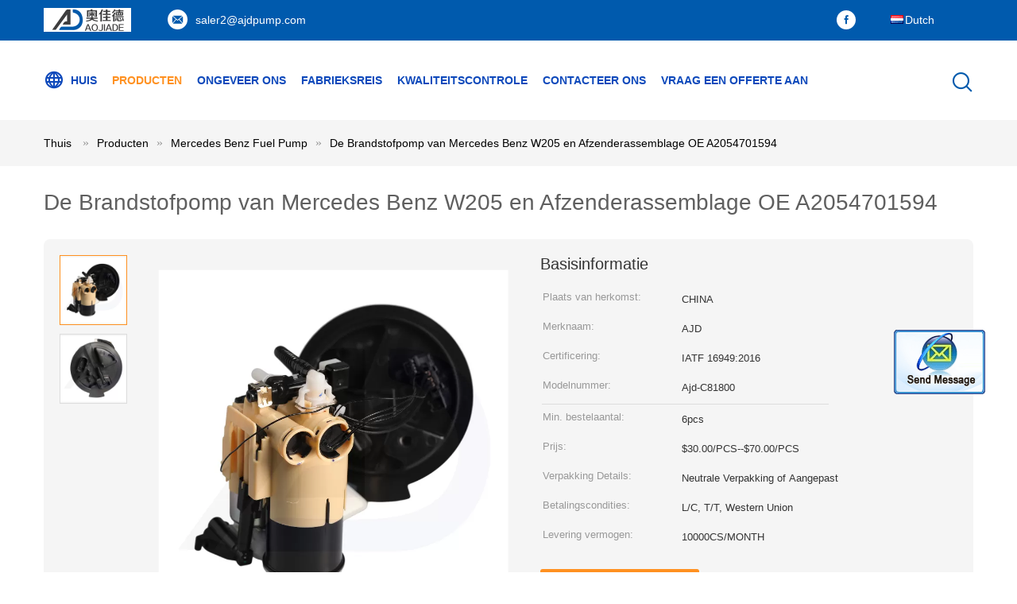

--- FILE ---
content_type: text/html
request_url: https://dutch.fuelpumpassy.com/sale-13989644-mercedes-benz-w205-fuel-pump-and-sender-assembly-oe-a2054701594.html
body_size: 19812
content:

<!DOCTYPE html>
<html >
<head>
	<meta charset="utf-8">
	<meta http-equiv="X-UA-Compatible" content="IE=edge">
	<meta name="viewport" content="width=device-width, initial-scale=1">
    <link rel="alternate" href="//m.fuelpumpassy.com/sale-13989644-mercedes-benz-w205-fuel-pump-and-sender-assembly-oe-a2054701594.html" media="only screen and (max-width: 640px)" />
<script type="text/javascript">
/*<![CDATA[*/
var query_string = ["Products","Detail"];
var customtplcolor = 99604;
/*]]>*/
</script>
<title>De Brandstofpomp van Mercedes Benz W205 en Afzenderassemblage OE A2054701594</title>
    <meta name="keywords" content="De Brandstofpomp van Mercedes Benz W205, A2054701594, W205 Brandstofpomp en Afzenderassemblage, Mercedes Benz Fuel Pump" />
    <meta name="description" content="Hoge kwaliteit De Brandstofpomp van Mercedes Benz W205 en Afzenderassemblage OE A2054701594 uit China, China is toonaangevend De Brandstofpomp van Mercedes Benz W205 product, met strikte kwaliteitscontrole A2054701594 fabrieken, het produceren van hoge kwaliteit W205 Brandstofpomp en Afzenderassemblage producten." />
			<link type='text/css' rel='stylesheet' href='/??/images/global.css,/photo/fuelpumpassy/sitetpl/style/common.css?ver=1627971693' media='all'>
			  <script type='text/javascript' src='/js/jquery.js'></script><script type="application/ld+json">{"@context":"http:\/\/schema.org\/","@type":"Product","name":"De Brandstofpomp van Mercedes Benz W205 en Afzenderassemblage OE A2054701594","image":"\/\/dutch.fuelpumpassy.com\/photo\/pl35078077-mercedes_benz_w205_fuel_pump_and_sender_assembly_oe_a2054701594.jpg","description":"Hoge kwaliteit De Brandstofpomp van Mercedes Benz W205 en Afzenderassemblage OE A2054701594 uit China, China is toonaangevend De Brandstofpomp van Mercedes Benz W205 product, met strikte kwaliteitscontrole A2054701594 fabrieken, het produceren van hoge kwaliteit W205 Brandstofpomp en Afzenderassemblage producten.","brand":"AJD","model":"Ajd-C81800","sku":"Ajd-C81800","manufacturer":{"@type":"Organization","legalName":"Shenzhen Aojiade Auto Electronics Co., Ltd.","address":{"@type":"PostalAddress","addressCountry":"China","addressLocality":"Builiding B, Xiangjiang-Industrieterrein, Jiangling-Gemeenschap, Maluan-Straat, Pingshan-District, Shenzhen, China"}},"offers":[{"@type":"Offer","price":"30.00","priceCurrency":"USD"},{"@type":"AggregateOffer","offerCount":"6","lowPrice":"30.00","highPrice":"70.00","priceCurrency":"USD"}]}</script></head>
<body>
	<div id="floatAd" style="width:115px; z-index: 99999;position:absolute;right:40px;bottom:60px;
	height:245px;		">
		<form method="post"
		      onSubmit="return changeAction(this,'/contactnow.html');">
			<input type="hidden" name="pid" value="13989644"/>
			<input alt='Bericht versturen' onclick="this.blur()" type="image"
			       src="/images/floatimage_2.gif"/>
		</form>

			</div>
<script>
var originProductInfo = '';
var originProductInfo = {"showproduct":1,"pid":"13989644","name":"De Brandstofpomp van Mercedes Benz W205 en Afzenderassemblage OE A2054701594","source_url":"\/sale-13989644-de-brandstofpomp-van-mercedes-benz-w205-en-afzenderassemblage-oe-a2054701594.html","picurl":"\/\/dutch.fuelpumpassy.com\/photo\/pd35078077-mercedes_benz_w205_fuel_pump_and_sender_assembly_oe_a2054701594.jpg","propertyDetail":[["OE NR.","205 470 15 94"],["Referentienummer.","N1333064 \/ MF550"]],"company_name":null,"picurl_c":"\/\/dutch.fuelpumpassy.com\/photo\/pc35078077-mercedes_benz_w205_fuel_pump_and_sender_assembly_oe_a2054701594.jpg","username":"Saler","viewTime":"laatst ingelogd : 0 uur 57 Minuten geleden","subject":"Hoe dank voor uw De Brandstofpomp van Mercedes Benz W205 en Afzenderassemblage OE A2054701594","countrycode":"US"};
var save_url = "/contactsave.html";
var update_url = "/updateinquiry.html";
var productInfo = {};
var defaulProductInfo = {};
var myDate = new Date();
var curDate = myDate.getFullYear()+'-'+(parseInt(myDate.getMonth())+1)+'-'+myDate.getDate();
var message = '';
var default_pop = 1;
var leaveMessageDialog = document.getElementsByClassName('leave-message-dialog')[0]; // 获取弹层
var _$$ = function (dom) {
    return document.querySelectorAll(dom);
};
resInfo = originProductInfo;
defaulProductInfo.pid = resInfo['pid'];
defaulProductInfo.productName = resInfo['name'];
defaulProductInfo.productInfo = resInfo['propertyDetail'];
defaulProductInfo.productImg = resInfo['picurl_c'];
defaulProductInfo.subject = resInfo['subject'];
defaulProductInfo.productImgAlt = resInfo['name'];
var inquirypopup_tmp = 1;
var message = 'Lieve,'+'\r\n'+"Ik ben geïnteresseerd"+' '+trim(resInfo['name'])+", kun je me meer details sturen, zoals type, maat, MOQ, materiaal, etc."+'\r\n'+"Bedankt!"+'\r\n'+"Wachten op je antwoord.";
var message_1 = 'Lieve,'+'\r\n'+"Ik ben geïnteresseerd"+' '+trim(resInfo['name'])+", kun je me meer details sturen, zoals type, maat, MOQ, materiaal, etc."+'\r\n'+"Bedankt!"+'\r\n'+"Wachten op je antwoord.";
var message_2 = 'Hallo,'+'\r\n'+"ik ben op zoek naar"+' '+trim(resInfo['name'])+", stuur mij de prijs, specificatie en foto."+'\r\n'+"Uw snelle reactie wordt zeer op prijs gesteld."+'\r\n'+"Neem gerust contact met mij op voor meer informatie."+'\r\n'+"Heel erg bedankt.";
var message_3 = 'Hallo,'+'\r\n'+trim(resInfo['name'])+' '+"voldoet aan mijn verwachtingen."+'\r\n'+"Geef me de beste prijs en wat andere productinformatie."+'\r\n'+"Neem gerust contact met mij op via mijn mail."+'\r\n'+"Heel erg bedankt.";

var message_4 = 'Lieve,'+'\r\n'+"Wat is de FOB-prijs op uw"+' '+trim(resInfo['name'])+'?'+'\r\n'+"Wat is de dichtstbijzijnde poortnaam?"+'\r\n'+"Reageer me zo snel mogelijk, het is beter om meer informatie te delen."+'\r\n'+"Vriendelijke groeten!";
var message_5 = 'Hallo daar,'+'\r\n'+"Ik ben erg geïnteresseerd in jouw"+' '+trim(resInfo['name'])+'.'+'\r\n'+"Stuur mij alstublieft uw productdetails."+'\r\n'+"Ik kijk uit naar je snelle antwoord."+'\r\n'+"Neem gerust contact met mij op via mail."+'\r\n'+"Vriendelijke groeten!";

var message_6 = 'Lieve,'+'\r\n'+"Geef ons alstublieft informatie over uw"+' '+trim(resInfo['name'])+", zoals type, maat, materiaal en natuurlijk de beste prijs."+'\r\n'+"Ik kijk uit naar je snelle antwoord."+'\r\n'+"Dank u!";
var message_7 = 'Lieve,'+'\r\n'+"Kunt u leveren"+' '+trim(resInfo['name'])+" voor ons?"+'\r\n'+"Eerst willen we een prijslijst en enkele productdetails."+'\r\n'+"Ik hoop zo snel mogelijk antwoord te krijgen en kijk uit naar samenwerking."+'\r\n'+"Heel erg bedankt.";
var message_8 = 'Hoi,'+'\r\n'+"ik ben op zoek naar"+' '+trim(resInfo['name'])+", geef me alstublieft wat meer gedetailleerde productinformatie."+'\r\n'+"Ik kijk uit naar uw antwoord."+'\r\n'+"Dank u!";
var message_9 = 'Hallo,'+'\r\n'+"Uw"+' '+trim(resInfo['name'])+" voldoet zeer goed aan mijn eisen."+'\r\n'+"Stuur me alstublieft de prijs, specificatie en vergelijkbaar model."+'\r\n'+"Voel je vrij om met mij te chatten."+'\r\n'+"Bedankt!";
var message_10 = 'Lieve,'+'\r\n'+"Ik wil meer weten over de details en offerte van"+' '+trim(resInfo['name'])+'.'+'\r\n'+"Neem gerust contact met mij op."+'\r\n'+"Vriendelijke groeten!";

var r = getRandom(1,10);

defaulProductInfo.message = eval("message_"+r);


var mytAjax = {

    post: function(url, data, fn) {
        var xhr = new XMLHttpRequest();
        xhr.open("POST", url, true);
        xhr.setRequestHeader("Content-Type", "application/x-www-form-urlencoded;charset=UTF-8");
        xhr.setRequestHeader("X-Requested-With", "XMLHttpRequest");
        xhr.setRequestHeader('Content-Type','text/plain;charset=UTF-8');
        xhr.onreadystatechange = function() {
            if(xhr.readyState == 4 && (xhr.status == 200 || xhr.status == 304)) {
                fn.call(this, xhr.responseText);
            }
        };
        xhr.send(data);
    },

    postform: function(url, data, fn) {
        var xhr = new XMLHttpRequest();
        xhr.open("POST", url, true);
        xhr.setRequestHeader("X-Requested-With", "XMLHttpRequest");
        xhr.onreadystatechange = function() {
            if(xhr.readyState == 4 && (xhr.status == 200 || xhr.status == 304)) {
                fn.call(this, xhr.responseText);
            }
        };
        xhr.send(data);
    }
};
window.onload = function(){
    leaveMessageDialog = document.getElementsByClassName('leave-message-dialog')[0];
    if (window.localStorage.recordDialogStatus=='undefined' || (window.localStorage.recordDialogStatus!='undefined' && window.localStorage.recordDialogStatus != curDate)) {
        setTimeout(function(){
            if(parseInt(inquirypopup_tmp%10) == 1){
                creatDialog(defaulProductInfo, 1);
            }
        }, 6000);
    }
};
function trim(str)
{
    str = str.replace(/(^\s*)/g,"");
    return str.replace(/(\s*$)/g,"");
};
function getRandom(m,n){
    var num = Math.floor(Math.random()*(m - n) + n);
    return num;
};
function strBtn(param) {

    var starattextarea = document.getElementById("textareamessage").value.length;
    var email = document.getElementById("startEmail").value;

    var default_tip = document.querySelectorAll(".watermark_container").length;
    if (20 < starattextarea && starattextarea < 3000) {
        if(default_tip>0){
            document.getElementById("textareamessage1").parentNode.parentNode.nextElementSibling.style.display = "none";
        }else{
            document.getElementById("textareamessage1").parentNode.nextElementSibling.style.display = "none";
        }

    } else {
        if(default_tip>0){
            document.getElementById("textareamessage1").parentNode.parentNode.nextElementSibling.style.display = "block";
        }else{
            document.getElementById("textareamessage1").parentNode.nextElementSibling.style.display = "block";
        }

        return;
    }

    var re = /^([a-zA-Z0-9_-])+@([a-zA-Z0-9_-])+\.([a-zA-Z0-9_-])+/i;/*邮箱不区分大小写*/
    if (!re.test(email)) {
        document.getElementById("startEmail").nextElementSibling.style.display = "block";
        return;
    } else {
        document.getElementById("startEmail").nextElementSibling.style.display = "none";
    }

    var subject = document.getElementById("pop_subject").value;
    var pid = document.getElementById("pop_pid").value;
    var message = document.getElementById("textareamessage").value;
    var sender_email = document.getElementById("startEmail").value;
    var tel = '';
    if (document.getElementById("tel0") != undefined && document.getElementById("tel0") != '')
        tel = document.getElementById("tel0").value;
    var form_serialize = '&tel='+tel;

        form_serialize = form_serialize.replace(/\+/g, "%2B");
    mytAjax.post(save_url,"pid="+pid+"&subject="+subject+"&email="+sender_email+"&message="+(message)+form_serialize,function(res){
        var mes = JSON.parse(res);
        if(mes.status == 200){
            var iid = mes.iid;
            document.getElementById("pop_iid").value = iid;
            document.getElementById("pop_uuid").value = mes.uuid;

            if(typeof gtag_report_conversion === "function"){
                gtag_report_conversion();//执行统计js代码
            }
            if(typeof fbq === "function"){
                fbq('track','Purchase');//执行统计js代码
            }
        }
    });
    for (var index = 0; index < document.querySelectorAll(".dialog-content-pql").length; index++) {
        document.querySelectorAll(".dialog-content-pql")[index].style.display = "none";
    };
    $('#idphonepql').val(tel);
    document.getElementById("dialog-content-pql-id").style.display = "block";
    ;
};
function twoBtnOk(param) {

    var selectgender = document.getElementById("Mr").innerHTML;
    var iid = document.getElementById("pop_iid").value;
    var sendername = document.getElementById("idnamepql").value;
    var senderphone = document.getElementById("idphonepql").value;
    var sendercname = document.getElementById("idcompanypql").value;
    var uuid = document.getElementById("pop_uuid").value;
    var gender = 2;
    if(selectgender == 'Mr.') gender = 0;
    if(selectgender == 'Mrs.') gender = 1;

    mytAjax.post(update_url,"iid="+iid+"&gender="+gender+"&uuid="+uuid+"&name="+(sendername)+"&tel="+(senderphone)+"&company="+(sendercname),function(res){});

    for (var index = 0; index < document.querySelectorAll(".dialog-content-pql").length; index++) {
        document.querySelectorAll(".dialog-content-pql")[index].style.display = "none";
    };
    document.getElementById("dialog-content-pql-ok").style.display = "block";

};
function toCheckMust(name) {
    $('#'+name+'error').hide();
}
function handClidk(param) {
    var starattextarea = document.getElementById("textareamessage1").value.length;
    var email = document.getElementById("startEmail1").value;
    var default_tip = document.querySelectorAll(".watermark_container").length;
    if (20 < starattextarea && starattextarea < 3000) {
        if(default_tip>0){
            document.getElementById("textareamessage1").parentNode.parentNode.nextElementSibling.style.display = "none";
        }else{
            document.getElementById("textareamessage1").parentNode.nextElementSibling.style.display = "none";
        }

    } else {
        if(default_tip>0){
            document.getElementById("textareamessage1").parentNode.parentNode.nextElementSibling.style.display = "block";
        }else{
            document.getElementById("textareamessage1").parentNode.nextElementSibling.style.display = "block";
        }

        return;
    }

    var re = /^([a-zA-Z0-9_-])+@([a-zA-Z0-9_-])+\.([a-zA-Z0-9_-])+/i;
    if (!re.test(email)) {
        document.getElementById("startEmail1").nextElementSibling.style.display = "block";
        return;
    } else {
        document.getElementById("startEmail1").nextElementSibling.style.display = "none";
    }

    var subject = document.getElementById("pop_subject").value;
    var pid = document.getElementById("pop_pid").value;
    var message = document.getElementById("textareamessage1").value;
    var sender_email = document.getElementById("startEmail1").value;
    var tel = '';
    if (document.getElementById("tel1") != undefined && document.getElementById("tel1") != '')
        tel = document.getElementById("tel1").value;
        var form_serialize = '';

        form_serialize = form_serialize.replace(/\+/g, "%2B");
    mytAjax.post(save_url,"email="+sender_email+"&tel="+tel+"&pid="+pid+"&message="+message+"&subject="+subject+form_serialize,function(res){

        var mes = JSON.parse(res);
        if(mes.status == 200){
            var iid = mes.iid;
            document.getElementById("pop_iid").value = iid;
            document.getElementById("pop_uuid").value = mes.uuid;
            if(typeof gtag_report_conversion === "function"){
                gtag_report_conversion();//执行统计js代码
            }
        }

    });
    for (var index = 0; index < document.querySelectorAll(".dialog-content-pql").length; index++) {
        document.querySelectorAll(".dialog-content-pql")[index].style.display = "none";
    };
    $('#idphonepql').val(tel);
    document.getElementById("dialog-content-pql-id").style.display = "block";

};
window.addEventListener('load', function () {
    $('.checkbox-wrap label').each(function(){
        if($(this).find('input').prop('checked')){
            $(this).addClass('on')
        }else {
            $(this).removeClass('on')
        }
    })
    $(document).on('click', '.checkbox-wrap label' , function(ev){
        if (ev.target.tagName.toUpperCase() != 'INPUT') {
            $(this).toggleClass('on')
        }
    })
})
function handDialog(pdata) {
    data = JSON.parse(pdata);
    productInfo.productName = data.productName;
    productInfo.productInfo = data.productInfo;
    productInfo.productImg = data.productImg;
    productInfo.subject = data.subject;

    var message = 'Lieve,'+'\r\n'+"Ik ben geïnteresseerd"+' '+trim(data.productName)+", kun je me meer details sturen zoals type, maat, hoeveelheid, materiaal, etc."+'\r\n'+"Bedankt!"+'\r\n'+"Wachten op je antwoord.";

    var message = 'Lieve,'+'\r\n'+"Ik ben geïnteresseerd"+' '+trim(data.productName)+", kun je me meer details sturen, zoals type, maat, MOQ, materiaal, etc."+'\r\n'+"Bedankt!"+'\r\n'+"Wachten op je antwoord.";
    var message_1 = 'Lieve,'+'\r\n'+"Ik ben geïnteresseerd"+' '+trim(data.productName)+", kun je me meer details sturen, zoals type, maat, MOQ, materiaal, etc."+'\r\n'+"Bedankt!"+'\r\n'+"Wachten op je antwoord.";
    var message_2 = 'Hallo,'+'\r\n'+"ik ben op zoek naar"+' '+trim(data.productName)+", stuur mij de prijs, specificatie en foto."+'\r\n'+"Uw snelle reactie wordt zeer op prijs gesteld."+'\r\n'+"Neem gerust contact met mij op voor meer informatie."+'\r\n'+"Heel erg bedankt.";
    var message_3 = 'Hallo,'+'\r\n'+trim(data.productName)+' '+"voldoet aan mijn verwachtingen."+'\r\n'+"Geef me de beste prijs en wat andere productinformatie."+'\r\n'+"Neem gerust contact met mij op via mijn mail."+'\r\n'+"Heel erg bedankt.";

    var message_4 = 'Lieve,'+'\r\n'+"Wat is de FOB-prijs op uw"+' '+trim(data.productName)+'?'+'\r\n'+"Wat is de dichtstbijzijnde poortnaam?"+'\r\n'+"Reageer me zo snel mogelijk, het is beter om meer informatie te delen."+'\r\n'+"Vriendelijke groeten!";
    var message_5 = 'Hallo daar,'+'\r\n'+"Ik ben erg geïnteresseerd in jouw"+' '+trim(data.productName)+'.'+'\r\n'+"Stuur mij alstublieft uw productdetails."+'\r\n'+"Ik kijk uit naar je snelle antwoord."+'\r\n'+"Neem gerust contact met mij op via mail."+'\r\n'+"Vriendelijke groeten!";

    var message_6 = 'Lieve,'+'\r\n'+"Geef ons alstublieft informatie over uw"+' '+trim(data.productName)+", zoals type, maat, materiaal en natuurlijk de beste prijs."+'\r\n'+"Ik kijk uit naar je snelle antwoord."+'\r\n'+"Dank u!";
    var message_7 = 'Lieve,'+'\r\n'+"Kunt u leveren"+' '+trim(data.productName)+" voor ons?"+'\r\n'+"Eerst willen we een prijslijst en enkele productdetails."+'\r\n'+"Ik hoop zo snel mogelijk antwoord te krijgen en kijk uit naar samenwerking."+'\r\n'+"Heel erg bedankt.";
    var message_8 = 'Hoi,'+'\r\n'+"ik ben op zoek naar"+' '+trim(data.productName)+", geef me alstublieft wat meer gedetailleerde productinformatie."+'\r\n'+"Ik kijk uit naar uw antwoord."+'\r\n'+"Dank u!";
    var message_9 = 'Hallo,'+'\r\n'+"Uw"+' '+trim(data.productName)+" voldoet zeer goed aan mijn eisen."+'\r\n'+"Stuur me alstublieft de prijs, specificatie en vergelijkbaar model."+'\r\n'+"Voel je vrij om met mij te chatten."+'\r\n'+"Bedankt!";
    var message_10 = 'Lieve,'+'\r\n'+"Ik wil meer weten over de details en offerte van"+' '+trim(data.productName)+'.'+'\r\n'+"Neem gerust contact met mij op."+'\r\n'+"Vriendelijke groeten!";

    var r = getRandom(1,10);

    productInfo.message = eval("message_"+r);
    if(parseInt(inquirypopup_tmp/10) == 1){
        productInfo.message = "";
    }
    productInfo.pid = data.pid;
    creatDialog(productInfo, 2);
};

function closepql(param) {

    leaveMessageDialog.style.display = 'none';
};

function closepql2(param) {

    for (var index = 0; index < document.querySelectorAll(".dialog-content-pql").length; index++) {
        document.querySelectorAll(".dialog-content-pql")[index].style.display = "none";
    };
    document.getElementById("dialog-content-pql-ok").style.display = "block";
};

function initProduct(productInfo,type){

    productInfo.productName = unescape(productInfo.productName);
    productInfo.message = unescape(productInfo.message);

    leaveMessageDialog = document.getElementsByClassName('leave-message-dialog')[0];
    leaveMessageDialog.style.display = "block";
    if(type == 3){
        var popinquiryemail = document.getElementById("popinquiryemail").value;
        _$$("#startEmail1")[0].value = popinquiryemail;
    }else{
        _$$("#startEmail1")[0].value = "";
    }
    _$$("#startEmail")[0].value = "";
    _$$("#idnamepql")[0].value = "";
    _$$("#idphonepql")[0].value = "";
    _$$("#idcompanypql")[0].value = "";

    _$$("#pop_pid")[0].value = productInfo.pid;
    _$$("#pop_subject")[0].value = productInfo.subject;
    
    if(parseInt(inquirypopup_tmp/10) == 1){
        productInfo.message = "";
    }

    _$$("#textareamessage1")[0].value = productInfo.message;
    _$$("#textareamessage")[0].value = productInfo.message;

    _$$("#dialog-content-pql-id .titlep")[0].innerHTML = productInfo.productName;
    _$$("#dialog-content-pql-id img")[0].setAttribute("src", productInfo.productImg);
    _$$("#dialog-content-pql-id img")[0].setAttribute("alt", productInfo.productImgAlt);

    _$$("#dialog-content-pql-id-hand img")[0].setAttribute("src", productInfo.productImg);
    _$$("#dialog-content-pql-id-hand img")[0].setAttribute("alt", productInfo.productImgAlt);
    _$$("#dialog-content-pql-id-hand .titlep")[0].innerHTML = productInfo.productName;

    if (productInfo.productInfo.length > 0) {
        var ul2, ul;
        ul = document.createElement("ul");
        for (var index = 0; index < productInfo.productInfo.length; index++) {
            var el = productInfo.productInfo[index];
            var li = document.createElement("li");
            var span1 = document.createElement("span");
            span1.innerHTML = el[0] + ":";
            var span2 = document.createElement("span");
            span2.innerHTML = el[1];
            li.appendChild(span1);
            li.appendChild(span2);
            ul.appendChild(li);

        }
        ul2 = ul.cloneNode(true);
        if (type === 1) {
            _$$("#dialog-content-pql-id .left")[0].replaceChild(ul, _$$("#dialog-content-pql-id .left ul")[0]);
        } else {
            _$$("#dialog-content-pql-id-hand .left")[0].replaceChild(ul2, _$$("#dialog-content-pql-id-hand .left ul")[0]);
            _$$("#dialog-content-pql-id .left")[0].replaceChild(ul, _$$("#dialog-content-pql-id .left ul")[0]);
        }
    };
    for (var index = 0; index < _$$("#dialog-content-pql-id .right ul li").length; index++) {
        _$$("#dialog-content-pql-id .right ul li")[index].addEventListener("click", function (params) {
            _$$("#dialog-content-pql-id .right #Mr")[0].innerHTML = this.innerHTML
        }, false)

    };

};
function closeInquiryCreateDialog() {
    document.getElementById("xuanpan_dialog_box_pql").style.display = "none";
};
function showInquiryCreateDialog() {
    document.getElementById("xuanpan_dialog_box_pql").style.display = "block";
};
function submitPopInquiry(){
    var message = document.getElementById("inquiry_message").value;
    var email = document.getElementById("inquiry_email").value;
    var subject = defaulProductInfo.subject;
    var pid = defaulProductInfo.pid;
    if (email === undefined) {
        showInquiryCreateDialog();
        document.getElementById("inquiry_email").style.border = "1px solid red";
        return false;
    };
    if (message === undefined) {
        showInquiryCreateDialog();
        document.getElementById("inquiry_message").style.border = "1px solid red";
        return false;
    };
    if (email.search(/^\w+((-\w+)|(\.\w+))*\@[A-Za-z0-9]+((\.|-)[A-Za-z0-9]+)*\.[A-Za-z0-9]+$/) == -1) {
        document.getElementById("inquiry_email").style.border= "1px solid red";
        showInquiryCreateDialog();
        return false;
    } else {
        document.getElementById("inquiry_email").style.border= "";
    };
    if (message.length < 20 || message.length >3000) {
        showInquiryCreateDialog();
        document.getElementById("inquiry_message").style.border = "1px solid red";
        return false;
    } else {
        document.getElementById("inquiry_message").style.border = "";
    };
    var tel = '';
    if (document.getElementById("tel") != undefined && document.getElementById("tel") != '')
        tel = document.getElementById("tel").value;

    mytAjax.post(save_url,"pid="+pid+"&subject="+subject+"&email="+email+"&message="+(message)+'&tel='+tel,function(res){
        var mes = JSON.parse(res);
        if(mes.status == 200){
            var iid = mes.iid;
            document.getElementById("pop_iid").value = iid;
            document.getElementById("pop_uuid").value = mes.uuid;

        }
    });
    initProduct(defaulProductInfo);
    for (var index = 0; index < document.querySelectorAll(".dialog-content-pql").length; index++) {
        document.querySelectorAll(".dialog-content-pql")[index].style.display = "none";
    };
    $('#idphonepql').val(tel);
    document.getElementById("dialog-content-pql-id").style.display = "block";

};

//带附件上传
function submitPopInquiryfile(email_id,message_id,check_sort,name_id,phone_id,company_id,attachments){

    if(typeof(check_sort) == 'undefined'){
        check_sort = 0;
    }
    var message = document.getElementById(message_id).value;
    var email = document.getElementById(email_id).value;
    var attachments = document.getElementById(attachments).value;
    if(typeof(name_id) !== 'undefined' && name_id != ""){
        var name  = document.getElementById(name_id).value;
    }
    if(typeof(phone_id) !== 'undefined' && phone_id != ""){
        var phone = document.getElementById(phone_id).value;
    }
    if(typeof(company_id) !== 'undefined' && company_id != ""){
        var company = document.getElementById(company_id).value;
    }
    var subject = defaulProductInfo.subject;
    var pid = defaulProductInfo.pid;

    if(check_sort == 0){
        if (email === undefined) {
            showInquiryCreateDialog();
            document.getElementById(email_id).style.border = "1px solid red";
            return false;
        };
        if (message === undefined) {
            showInquiryCreateDialog();
            document.getElementById(message_id).style.border = "1px solid red";
            return false;
        };

        if (email.search(/^\w+((-\w+)|(\.\w+))*\@[A-Za-z0-9]+((\.|-)[A-Za-z0-9]+)*\.[A-Za-z0-9]+$/) == -1) {
            document.getElementById(email_id).style.border= "1px solid red";
            showInquiryCreateDialog();
            return false;
        } else {
            document.getElementById(email_id).style.border= "";
        };
        if (message.length < 20 || message.length >3000) {
            showInquiryCreateDialog();
            document.getElementById(message_id).style.border = "1px solid red";
            return false;
        } else {
            document.getElementById(message_id).style.border = "";
        };
    }else{

        if (message === undefined) {
            showInquiryCreateDialog();
            document.getElementById(message_id).style.border = "1px solid red";
            return false;
        };

        if (email === undefined) {
            showInquiryCreateDialog();
            document.getElementById(email_id).style.border = "1px solid red";
            return false;
        };

        if (message.length < 20 || message.length >3000) {
            showInquiryCreateDialog();
            document.getElementById(message_id).style.border = "1px solid red";
            return false;
        } else {
            document.getElementById(message_id).style.border = "";
        };

        if (email.search(/^\w+((-\w+)|(\.\w+))*\@[A-Za-z0-9]+((\.|-)[A-Za-z0-9]+)*\.[A-Za-z0-9]+$/) == -1) {
            document.getElementById(email_id).style.border= "1px solid red";
            showInquiryCreateDialog();
            return false;
        } else {
            document.getElementById(email_id).style.border= "";
        };

    };

    mytAjax.post(save_url,"pid="+pid+"&subject="+subject+"&email="+email+"&message="+message+"&company="+company+"&attachments="+attachments,function(res){
        var mes = JSON.parse(res);
        if(mes.status == 200){
            var iid = mes.iid;
            document.getElementById("pop_iid").value = iid;
            document.getElementById("pop_uuid").value = mes.uuid;

            if(typeof gtag_report_conversion === "function"){
                gtag_report_conversion();//执行统计js代码
            }
            if(typeof fbq === "function"){
                fbq('track','Purchase');//执行统计js代码
            }
        }
    });
    initProduct(defaulProductInfo);

    if(name !== undefined && name != ""){
        _$$("#idnamepql")[0].value = name;
    }

    if(phone !== undefined && phone != ""){
        _$$("#idphonepql")[0].value = phone;
    }

    if(company !== undefined && company != ""){
        _$$("#idcompanypql")[0].value = company;
    }

    for (var index = 0; index < document.querySelectorAll(".dialog-content-pql").length; index++) {
        document.querySelectorAll(".dialog-content-pql")[index].style.display = "none";
    };
    document.getElementById("dialog-content-pql-id").style.display = "block";

};
function submitPopInquiryByParam(email_id,message_id,check_sort,name_id,phone_id,company_id){

    if(typeof(check_sort) == 'undefined'){
        check_sort = 0;
    }

    var senderphone = '';
    var message = document.getElementById(message_id).value;
    var email = document.getElementById(email_id).value;
    if(typeof(name_id) !== 'undefined' && name_id != ""){
        var name  = document.getElementById(name_id).value;
    }
    if(typeof(phone_id) !== 'undefined' && phone_id != ""){
        var phone = document.getElementById(phone_id).value;
        senderphone = phone;
    }
    if(typeof(company_id) !== 'undefined' && company_id != ""){
        var company = document.getElementById(company_id).value;
    }
    var subject = defaulProductInfo.subject;
    var pid = defaulProductInfo.pid;

    if(check_sort == 0){
        if (email === undefined) {
            showInquiryCreateDialog();
            document.getElementById(email_id).style.border = "1px solid red";
            return false;
        };
        if (message === undefined) {
            showInquiryCreateDialog();
            document.getElementById(message_id).style.border = "1px solid red";
            return false;
        };

        if (email.search(/^\w+((-\w+)|(\.\w+))*\@[A-Za-z0-9]+((\.|-)[A-Za-z0-9]+)*\.[A-Za-z0-9]+$/) == -1) {
            document.getElementById(email_id).style.border= "1px solid red";
            showInquiryCreateDialog();
            return false;
        } else {
            document.getElementById(email_id).style.border= "";
        };
        if (message.length < 20 || message.length >3000) {
            showInquiryCreateDialog();
            document.getElementById(message_id).style.border = "1px solid red";
            return false;
        } else {
            document.getElementById(message_id).style.border = "";
        };
    }else{

        if (message === undefined) {
            showInquiryCreateDialog();
            document.getElementById(message_id).style.border = "1px solid red";
            return false;
        };

        if (email === undefined) {
            showInquiryCreateDialog();
            document.getElementById(email_id).style.border = "1px solid red";
            return false;
        };

        if (message.length < 20 || message.length >3000) {
            showInquiryCreateDialog();
            document.getElementById(message_id).style.border = "1px solid red";
            return false;
        } else {
            document.getElementById(message_id).style.border = "";
        };

        if (email.search(/^\w+((-\w+)|(\.\w+))*\@[A-Za-z0-9]+((\.|-)[A-Za-z0-9]+)*\.[A-Za-z0-9]+$/) == -1) {
            document.getElementById(email_id).style.border= "1px solid red";
            showInquiryCreateDialog();
            return false;
        } else {
            document.getElementById(email_id).style.border= "";
        };

    };

    var productsku = "";
    if($("#product_sku").length > 0){
        productsku = $("#product_sku").html();
    }

    mytAjax.post(save_url,"tel="+senderphone+"&pid="+pid+"&subject="+subject+"&email="+email+"&message="+message+"&messagesku="+encodeURI(productsku),function(res){
        var mes = JSON.parse(res);
        if(mes.status == 200){
            var iid = mes.iid;
            document.getElementById("pop_iid").value = iid;
            document.getElementById("pop_uuid").value = mes.uuid;

            if(typeof gtag_report_conversion === "function"){
                gtag_report_conversion();//执行统计js代码
            }
            if(typeof fbq === "function"){
                fbq('track','Purchase');//执行统计js代码
            }
        }
    });
    initProduct(defaulProductInfo);

    if(name !== undefined && name != ""){
        _$$("#idnamepql")[0].value = name;
    }

    if(phone !== undefined && phone != ""){
        _$$("#idphonepql")[0].value = phone;
    }

    if(company !== undefined && company != ""){
        _$$("#idcompanypql")[0].value = company;
    }

    for (var index = 0; index < document.querySelectorAll(".dialog-content-pql").length; index++) {
        document.querySelectorAll(".dialog-content-pql")[index].style.display = "none";

    };
    document.getElementById("dialog-content-pql-id").style.display = "block";

};
function creatDialog(productInfo, type) {

    if(type == 1){
        if(default_pop != 1){
            return false;
        }
        window.localStorage.recordDialogStatus = curDate;
    }else{
        default_pop = 0;
    }
    initProduct(productInfo, type);
    if (type === 1) {
        // 自动弹出
        for (var index = 0; index < document.querySelectorAll(".dialog-content-pql").length; index++) {

            document.querySelectorAll(".dialog-content-pql")[index].style.display = "none";
        };
        document.getElementById("dialog-content-pql").style.display = "block";
    } else {
        // 手动弹出
        for (var index = 0; index < document.querySelectorAll(".dialog-content-pql").length; index++) {
            document.querySelectorAll(".dialog-content-pql")[index].style.display = "none";
        };
        document.getElementById("dialog-content-pql-id-hand").style.display = "block";
    }
}

//带邮箱信息打开询盘框 emailtype=1表示带入邮箱
function openDialog(emailtype){
    var type = 2;//不带入邮箱，手动弹出
    if(emailtype == 1){
        var popinquiryemail = document.getElementById("popinquiryemail").value;
        var re = /^([a-zA-Z0-9_-])+@([a-zA-Z0-9_-])+\.([a-zA-Z0-9_-])+/i;
        if (!re.test(popinquiryemail)) {
            //前端提示样式;
            showInquiryCreateDialog();
            document.getElementById("popinquiryemail").style.border = "1px solid red";
            return false;
        } else {
            //前端提示样式;
        }
        var type = 3;
    }
    creatDialog(defaulProductInfo,type);
}

//上传附件
function inquiryUploadFile(){
    var fileObj = document.querySelector("#fileId").files[0];
    //构建表单数据
    var formData = new FormData();
    var filesize = fileObj.size;
    if(filesize > 10485760 || filesize == 0) {
        document.getElementById("filetips").style.display = "block";
        return false;
    }else {
        document.getElementById("filetips").style.display = "none";
    }
    formData.append('popinquiryfile', fileObj);
    document.getElementById("quotefileform").reset();
    var save_url = "/inquiryuploadfile.html";
    mytAjax.postform(save_url,formData,function(res){
        var mes = JSON.parse(res);
        if(mes.status == 200){
            document.getElementById("uploader-file-info").innerHTML = document.getElementById("uploader-file-info").innerHTML + "<span class=op>"+mes.attfile.name+"<a class=delatt id=att"+mes.attfile.id+" onclick=delatt("+mes.attfile.id+");>Delete</a></span>";
            var nowattachs = document.getElementById("attachments").value;
            if( nowattachs !== ""){
                var attachs = JSON.parse(nowattachs);
                attachs[mes.attfile.id] = mes.attfile;
            }else{
                var attachs = {};
                attachs[mes.attfile.id] = mes.attfile;
            }
            document.getElementById("attachments").value = JSON.stringify(attachs);
        }
    });
}
//附件删除
function delatt(attid)
{
    var nowattachs = document.getElementById("attachments").value;
    if( nowattachs !== ""){
        var attachs = JSON.parse(nowattachs);
        if(attachs[attid] == ""){
            return false;
        }
        var formData = new FormData();
        var delfile = attachs[attid]['filename'];
        var save_url = "/inquirydelfile.html";
        if(delfile != "") {
            formData.append('delfile', delfile);
            mytAjax.postform(save_url, formData, function (res) {
                if(res !== "") {
                    var mes = JSON.parse(res);
                    if (mes.status == 200) {
                        delete attachs[attid];
                        document.getElementById("attachments").value = JSON.stringify(attachs);
                        var s = document.getElementById("att"+attid);
                        s.parentNode.remove();
                    }
                }
            });
        }
    }else{
        return false;
    }
}

</script>
<div class="leave-message-dialog" style="display: none">

<div class="dialog-content-pql" id="dialog-content-pql" style="display: none">
    <span class="close" onclick="closepql()"></span>
    <div class="title">
        <p class="firstp-pql">Laat een bericht achter</p>
        <p class="lastp-pql">We bellen je snel terug!</p>
    </div>
    <div class="form">
                    <div class="textarea">
            <textarea style='font-family: robot;'  name="" id="textareamessage" cols="30" rows="10" style="margin-bottom:14px;width:100%"
                placeholder=""></textarea>
        </div>
        <p class="error-pql"> <span class="icon-pql"><img src="/images/error.png" alt=""></span> Uw bericht moet tussen de 20-3.000 tekens bevatten!</p>
                <input id="startEmail" type="text" placeholder="Ga uw E-mail in" onkeydown="if(event.keyCode === 13){ strBtn();}">
        <p class="error-pql"><span class="icon-pql"><img src="/images/error.png" alt=""></span> Controleer uw e-mail! </p>
                <div class="operations">
            <div class='btn' id="submitStart" type="submit" onclick="strBtn()">VERZENDEN</div>
        </div>
            </div>
</div>
<div class="dialog-content-pql dialog-content-pql-id" id="dialog-content-pql-id" style="display:none">
        <span class="close" onclick="closepql2()"></span>
    <div class="left">
        <div class="img"><img></div>
        <p class="titlep"></p>
        <ul> </ul>
    </div>
    <div class="right">
                <p class="title">Meer informatie zorgt voor een betere communicatie.</p>
                <div style="position: relative;">
            <div class="mr"> <span id="Mr">Dhr.</span>
                <ul>
                    <li>Dhr.</li>
                    <li>Mevrouw</li>
                </ul>
            </div>
            <input style="text-indent: 80px;" type="text" id="idnamepql" placeholder="Voer uw naam in">
        </div>
        <input type="text"  id="idphonepql"  placeholder="Telefoonnummer">
        <input type="text" id="idcompanypql" placeholder="Bedrijf" onkeydown="if(event.keyCode === 13){ twoBtnOk();}">
        <div class="btn" id="twoBtnOk" onclick="twoBtnOk()">OK</div>
    </div>
</div>

<div class="dialog-content-pql dialog-content-pql-ok" id="dialog-content-pql-ok" style="display:none">
        <span class="close" onclick="closepql()"></span>
    <div class="duihaook"></div>
        <p class="title">Succesvol ingediend!</p>
        <p class="p1" style="text-align: center; font-size: 18px; margin-top: 14px;">We bellen je snel terug!</p>
    <div class="btn" onclick="closepql()" id="endOk" style="margin: 0 auto;margin-top: 50px;">OK</div>
</div>
<div class="dialog-content-pql dialog-content-pql-id dialog-content-pql-id-hand" id="dialog-content-pql-id-hand"
    style="display:none">
     <input type="hidden" name="pop_pid" id="pop_pid" value="0">
     <input type="hidden" name="pop_subject" id="pop_subject" value="">
     <input type="hidden" name="pop_iid" id="pop_iid" value="0">
     <input type="hidden" name="pop_uuid" id="pop_uuid" value="0">
        <span class="close" onclick="closepql()"></span>
    <div class="left">
        <div class="img"><img></div>
        <p class="titlep"></p>
        <ul> </ul>
    </div>
    <div class="right" style="float:right">
                <div class="title">
            <p class="firstp-pql">Laat een bericht achter</p>
            <p class="lastp-pql">We bellen je snel terug!</p>
        </div>
                <div class="form">
                        <div class="textarea">
                <textarea style='font-family: robot;' name="message" id="textareamessage1" cols="30" rows="10"
                    placeholder=""></textarea>
            </div>
                <p class="error-pql"> <span class="icon-pql"><img src="/images/error.png" alt=""></span> Uw bericht moet tussen de 20-3.000 tekens bevatten!</p>
                        <input id="startEmail1" name="email" data-type="1" type="text" placeholder="Ga uw E-mail in" onkeydown="if(event.keyCode === 13){ handClidk();}">
            <p class="error-pql"><span class="icon-pql"><img src="/images/error.png" alt=""></span> Controleer uw e-mail!</p>
                            <input style="display:none" id="tel1" name="tel" type="text" oninput="value=value.replace(/[^0-9_+-]/g,'');" placeholder="Telefoonnummer">
                        <div class="operations">
                <div class='btn' id="submitStart1" type="submit" onclick="handClidk()">VERZENDEN</div>
            </div>
        </div>
    </div>
</div>
</div>
<div id="xuanpan_dialog_box_pql" class="xuanpan_dialog_box_pql"
    style="display:none;background:rgba(0,0,0,.6);width:100%;height:100%;position: fixed;top:0;left:0;z-index: 999999;">
    <div class="box_pql"
      style="width:526px;height:206px;background:rgba(255,255,255,1);opacity:1;border-radius:4px;position: absolute;left: 50%;top: 50%;transform: translate(-50%,-50%);">
      <div onclick="closeInquiryCreateDialog()" class="close close_create_dialog"
        style="cursor: pointer;height:42px;width:40px;float:right;padding-top: 16px;"><span
          style="display: inline-block;width: 25px;height: 2px;background: rgb(114, 114, 114);transform: rotate(45deg); "><span
            style="display: block;width: 25px;height: 2px;background: rgb(114, 114, 114);transform: rotate(-90deg); "></span></span>
      </div>
      <div
        style="height: 72px; overflow: hidden; text-overflow: ellipsis; display:-webkit-box;-ebkit-line-clamp: 3;-ebkit-box-orient: vertical; margin-top: 58px; padding: 0 84px; font-size: 18px; color: rgba(51, 51, 51, 1); text-align: center; ">
        Laat uw juiste e-mailadres en gedetailleerde vereisten achter.</div>
      <div onclick="closeInquiryCreateDialog()" class="close_create_dialog"
        style="width: 139px; height: 36px; background: rgba(253, 119, 34, 1); border-radius: 4px; margin: 16px auto; color: rgba(255, 255, 255, 1); font-size: 18px; line-height: 36px; text-align: center;">
        OK</div>
    </div>
</div><a title='Chat' href="/webim/webim_tab.html" class="footer_webim_a" rel="nofollow" onclick= 'setwebimCookie(72238,13989644,0);' target="_blank">
    <div class="footer_webim" style="display:none">
        <div class="chat-button-content">
            <i class="chat-button"></i>
        </div>
    </div>
</a><div class="three_global_header_101">
	<!--logo栏-->
	<div class="topbar">
		<div class="th-container">
			<div class="logo">
                <a title="China Brandstofpomp Assy fabrikant" href="//dutch.fuelpumpassy.com"><img onerror="$(this).parent().hide();" src="/logo.gif" alt="China Brandstofpomp Assy fabrikant" /></a>			</div>
            				<span><i class="fa iconfont icon-svg36"></i><a title="" href="mailto:saler2@ajdpump.com">saler2@ajdpump.com</a>
				</span>
                        			<!--语言切换-->
			<div class="select_language_wrap" id="selectlang">
                				<a id="tranimg" href="javascript:;" class="ope dutch">Dutch					<span class="w_arrow"></span>
				</a>
				<dl class="select_language">
                    
						<dt class="english">
                            <a title="China van goede kwaliteit Brandstofpomp Assy  on verkoop" href="http://www.fuelpumpassy.com/sale-13989644-mercedes-benz-w205-fuel-pump-and-sender-assembly-oe-a2054701594.html">English</a></dt>
                    
						<dt class="french">
                            <a title="China van goede kwaliteit Brandstofpomp Assy  on verkoop" href="http://french.fuelpumpassy.com/sale-13989644-mercedes-benz-w205-fuel-pump-and-sender-assembly-oe-a2054701594.html">French</a></dt>
                    
						<dt class="german">
                            <a title="China van goede kwaliteit Brandstofpomp Assy  on verkoop" href="http://german.fuelpumpassy.com/sale-13989644-mercedes-benz-w205-fuel-pump-and-sender-assembly-oe-a2054701594.html">German</a></dt>
                    
						<dt class="italian">
                            <a title="China van goede kwaliteit Brandstofpomp Assy  on verkoop" href="http://italian.fuelpumpassy.com/sale-13989644-mercedes-benz-w205-fuel-pump-and-sender-assembly-oe-a2054701594.html">Italian</a></dt>
                    
						<dt class="russian">
                            <a title="China van goede kwaliteit Brandstofpomp Assy  on verkoop" href="http://russian.fuelpumpassy.com/sale-13989644-mercedes-benz-w205-fuel-pump-and-sender-assembly-oe-a2054701594.html">Russian</a></dt>
                    
						<dt class="spanish">
                            <a title="China van goede kwaliteit Brandstofpomp Assy  on verkoop" href="http://spanish.fuelpumpassy.com/sale-13989644-mercedes-benz-w205-fuel-pump-and-sender-assembly-oe-a2054701594.html">Spanish</a></dt>
                    
						<dt class="portuguese">
                            <a title="China van goede kwaliteit Brandstofpomp Assy  on verkoop" href="http://portuguese.fuelpumpassy.com/sale-13989644-mercedes-benz-w205-fuel-pump-and-sender-assembly-oe-a2054701594.html">Portuguese</a></dt>
                    
						<dt class="dutch">
                            <a title="China van goede kwaliteit Brandstofpomp Assy  on verkoop" href="http://dutch.fuelpumpassy.com/sale-13989644-mercedes-benz-w205-fuel-pump-and-sender-assembly-oe-a2054701594.html">Dutch</a></dt>
                    
						<dt class="greek">
                            <a title="China van goede kwaliteit Brandstofpomp Assy  on verkoop" href="http://greek.fuelpumpassy.com/sale-13989644-mercedes-benz-w205-fuel-pump-and-sender-assembly-oe-a2054701594.html">Greek</a></dt>
                    
						<dt class="japanese">
                            <a title="China van goede kwaliteit Brandstofpomp Assy  on verkoop" href="http://japanese.fuelpumpassy.com/sale-13989644-mercedes-benz-w205-fuel-pump-and-sender-assembly-oe-a2054701594.html">Japanese</a></dt>
                    
						<dt class="korean">
                            <a title="China van goede kwaliteit Brandstofpomp Assy  on verkoop" href="http://korean.fuelpumpassy.com/sale-13989644-mercedes-benz-w205-fuel-pump-and-sender-assembly-oe-a2054701594.html">Korean</a></dt>
                    
						<dt class="china">
                            <a title="China van goede kwaliteit Brandstofpomp Assy  on verkoop" href="http://china.fuelpumpassy.com/">中文</a></dt>
                    				</dl>
			</div>
			<!--语言切换-->
			<div class="menu">
                					<a rel="noopener"  target="_blank" href="https://www.facebook.com/profile.php?id=100072663922513" class="item"  title="Shenzhen Aojiade Auto Electronics Co., Ltd. Facebook"><i class="fa iconfont icon-facebook"></i></a>
                                                                			</div>

		</div>
	</div>
	<!--logo栏-->
	<div class="header">
		<div class="th-container pore">
			<div class="menu">
                					<div class="ms1 zz">
                        <a target="_self" class="" title="Shenzhen Aojiade Auto Electronics Co., Ltd." href="/"><i class="iconfont icon-quanqiu"></i>Huis</a>                        					</div>
                					<div class="ms1 zz">
                        <a target="_self" class="on" title="Shenzhen Aojiade Auto Electronics Co., Ltd." href="/products.html">Producten</a>                        							<div class="sub-menu">
                                                                    <a class="p-s-menu" title="Shenzhen Aojiade Auto Electronics Co., Ltd." href="/supplier-451066-fuel-pump-assy">Brandstofpomp Assy</a>                                                                    <a class="p-s-menu" title="Shenzhen Aojiade Auto Electronics Co., Ltd." href="/supplier-450405-bmw-fuel-pump-assembly">BMW-de Assemblage van de Brandstofpomp</a>                                                                    <a class="p-s-menu" title="Shenzhen Aojiade Auto Electronics Co., Ltd." href="/supplier-450406-mercedes-benz-fuel-pump">Mercedes Benz Fuel Pump</a>                                                                    <a class="p-s-menu" title="Shenzhen Aojiade Auto Electronics Co., Ltd." href="/supplier-450407-porsche-fuel-pump">PORSCHE-Brandstofpomp</a>                                                                    <a class="p-s-menu" title="Shenzhen Aojiade Auto Electronics Co., Ltd." href="/supplier-450408-audi-fuel-pump">Audi-Brandstofpomp</a>                                                                    <a class="p-s-menu" title="Shenzhen Aojiade Auto Electronics Co., Ltd." href="/supplier-450409-vw-fuel-pump-assembly">VW-de Assemblage van de Brandstofpomp</a>                                                                    <a class="p-s-menu" title="Shenzhen Aojiade Auto Electronics Co., Ltd." href="/supplier-450410-land-rover-fuel-pump">Land Rover-Brandstofpomp</a>                                                                    <a class="p-s-menu" title="Shenzhen Aojiade Auto Electronics Co., Ltd." href="/supplier-450411-volvo-fuel-pump-assembly">VOLVO-de Assemblage van de Brandstofpomp</a>                                                                    <a class="p-s-menu" title="Shenzhen Aojiade Auto Electronics Co., Ltd." href="/supplier-451068-honda-fuel-pump-assembly">HONDA-de Assemblage van de Brandstofpomp</a>                                                                    <a class="p-s-menu" title="Shenzhen Aojiade Auto Electronics Co., Ltd." href="/supplier-451069-ford-fuel-pump-assembly">FORD Fuel Pump Assembly</a>                                                                    <a class="p-s-menu" title="Shenzhen Aojiade Auto Electronics Co., Ltd." href="/supplier-451070-chevrolet-fuel-pump-assembly">CHEVROLET-de Assemblage van de Brandstofpomp</a>                                                                    <a class="p-s-menu" title="Shenzhen Aojiade Auto Electronics Co., Ltd." href="/supplier-451071-peugeot-fuel-pump">PEUGEOT-Brandstofpomp</a>                                                                    <a class="p-s-menu" title="Shenzhen Aojiade Auto Electronics Co., Ltd." href="/supplier-451072-citroen-fuel-pump">De Brandstofpomp van CITROËN</a>                                                                    <a class="p-s-menu" title="Shenzhen Aojiade Auto Electronics Co., Ltd." href="/supplier-450594-coolant-water-pump">De Pomp van het koelmiddelenwater</a>                                                                    <a class="p-s-menu" title="Shenzhen Aojiade Auto Electronics Co., Ltd." href="/supplier-450598-fuel-pump-control-unit">De Controleeenheid van de brandstofpomp</a>                                							</div>
                        					</div>
                					<div class="ms1 zz">
                        <a target="_self" class="" title="Shenzhen Aojiade Auto Electronics Co., Ltd." href="/aboutus.html">Ongeveer ons</a>                        					</div>
                					<div class="ms1 zz">
                        <a target="_self" class="" title="Shenzhen Aojiade Auto Electronics Co., Ltd." href="/factory.html">Fabrieksreis</a>                        					</div>
                					<div class="ms1 zz">
                        <a target="_self" class="" title="Shenzhen Aojiade Auto Electronics Co., Ltd." href="/quality.html">Kwaliteitscontrole</a>                        					</div>
                					<div class="ms1 zz">
                        <a target="_self" class="" title="Shenzhen Aojiade Auto Electronics Co., Ltd." href="/contactus.html">Contacteer ons</a>                        					</div>
                                					<div class="ms1 zz">
                        <a target="_blank" title="Shenzhen Aojiade Auto Electronics Co., Ltd." href="/contactnow.html">Vraag een offerte aan</a>					</div>
                
                <!--导航链接配置项-->
                			</div>
			<div class="func">
				<i class="icon search_icon iconfont icon-search"></i>
			</div>
			<div class="search_box trans">
				<form class="search" action="" method="POST" onsubmit="return jsWidgetSearch(this,'');">
					<input autocomplete="off" disableautocomplete="" type="text" class="fl" name="keyword" placeholder="Wat u die zijn zoeken..." value="" notnull="" />
					<input type="submit" class="fr" name="submit" value="Zoek" />
					<div class="clear"></div>
				</form>
			</div>
		</div>
	</div>
	<form id="hu_header_click_form" method="post">
		<input type="hidden" name="pid" value="13989644"/>
	</form>
</div>
<div class="three_global_position_108">
	<div class="breadcrumb">
		<div class="th-container" itemscope itemtype="https://schema.org/BreadcrumbList">
			<span itemprop="itemListElement" itemscope itemtype="https://schema.org/ListItem">
                <a itemprop="item" title="" href="/"><span itemprop="name">Thuis</span></a>				<meta itemprop="position" content="1"/>
			</span>
            <i class="iconfont arrow-right"></i><span itemprop="itemListElement" itemscope itemtype="https://schema.org/ListItem"><a itemprop="item" title="" href="/products.html"><span itemprop="name">Producten</span></a><meta itemprop="position" content="2"/></span><i class="iconfont arrow-right"></i><span itemprop="itemListElement" itemscope itemtype="https://schema.org/ListItem"><a itemprop="item" title="" href="/supplier-450406-mercedes-benz-fuel-pump"><span itemprop="name">Mercedes Benz Fuel Pump</span></a><meta itemprop="position" content="3"/></span><i class="iconfont arrow-right"></i><a href="#">De Brandstofpomp van Mercedes Benz W205 en Afzenderassemblage OE A2054701594</a>		</div>
	</div>
</div><div class="hu_product_detailmain_115V2 w">
    <h1>De Brandstofpomp van Mercedes Benz W205 en Afzenderassemblage OE A2054701594</h1>

<div class="ueeshop_responsive_products_detail">
    <!--产品图begin-->
    <div class="gallery">
        <div class="bigimg">
                        
            <a class="MagicZoom" title="" href="//dutch.fuelpumpassy.com/photo/ps35078077-mercedes_benz_w205_fuel_pump_and_sender_assembly_oe_a2054701594.jpg"><img id="bigimg_src" class="" src="//dutch.fuelpumpassy.com/photo/pl35078077-mercedes_benz_w205_fuel_pump_and_sender_assembly_oe_a2054701594.jpg" alt="small.img.alt" /></a>        </div>
        <div class="left_small_img">
                                        <span class="slide pic_box on" mid="//dutch.fuelpumpassy.com/photo/pl35078077-mercedes_benz_w205_fuel_pump_and_sender_assembly_oe_a2054701594.jpg" big="//dutch.fuelpumpassy.com/photo/ps35078077-mercedes_benz_w205_fuel_pump_and_sender_assembly_oe_a2054701594.jpg">
                        <a href="javascript:;">
                            <img src="//dutch.fuelpumpassy.com/photo/pd35078077-mercedes_benz_w205_fuel_pump_and_sender_assembly_oe_a2054701594.jpg" alt="small.img.alt" />                        </a> <img src="//dutch.fuelpumpassy.com/photo/pl35078077-mercedes_benz_w205_fuel_pump_and_sender_assembly_oe_a2054701594.jpg" style="display:none;" />
                        <img src="//dutch.fuelpumpassy.com/photo/ps35078077-mercedes_benz_w205_fuel_pump_and_sender_assembly_oe_a2054701594.jpg" style="display:none;" />
                    </span>
                            <span class="slide pic_box " mid="//dutch.fuelpumpassy.com/photo/pl35078108-mercedes_benz_w205_fuel_pump_and_sender_assembly_oe_a2054701594.jpg" big="//dutch.fuelpumpassy.com/photo/ps35078108-mercedes_benz_w205_fuel_pump_and_sender_assembly_oe_a2054701594.jpg">
                        <a href="javascript:;">
                            <img src="//dutch.fuelpumpassy.com/photo/pd35078108-mercedes_benz_w205_fuel_pump_and_sender_assembly_oe_a2054701594.jpg" alt="small.img.alt" />                        </a> <img src="//dutch.fuelpumpassy.com/photo/pl35078108-mercedes_benz_w205_fuel_pump_and_sender_assembly_oe_a2054701594.jpg" style="display:none;" />
                        <img src="//dutch.fuelpumpassy.com/photo/ps35078108-mercedes_benz_w205_fuel_pump_and_sender_assembly_oe_a2054701594.jpg" style="display:none;" />
                    </span>
                    </div>
    </div>
    <!--产品图end-->
    <!--介绍文字begin--->
    <div class="info">
        <div class="title">Basisinformatie</div>
        <table width="100%" border="0" class="tab1">
            <tbody>
                                                <tr>
                        <th title="Plaats van herkomst">Plaats van herkomst:</th>
                        <td title="CHINA">CHINA</td>
                    </tr>
                                    <tr>
                        <th title="Merknaam">Merknaam:</th>
                        <td title="AJD">AJD</td>
                    </tr>
                                    <tr>
                        <th title="Certificering">Certificering:</th>
                        <td title="IATF 16949:2016">IATF 16949:2016</td>
                    </tr>
                                    <tr>
                        <th title="Modelnummer">Modelnummer:</th>
                        <td title="Ajd-C81800">Ajd-C81800</td>
                    </tr>
                                <tr>
                    <td colspan="2" class="boder">
                </tr>
                                                            <tr>
                        <th title="Min. bestelaantal">Min. bestelaantal:</th>
                        <td title="6pcs">6pcs</td>
                    </tr>
                                    <tr>
                        <th title="Prijs">Prijs:</th>
                        <td title="$30.00/PCS--$70.00/PCS">$30.00/PCS--$70.00/PCS</td>
                    </tr>
                                    <tr>
                        <th title="Verpakking Details">Verpakking Details:</th>
                        <td title="Neutrale Verpakking of Aangepast">Neutrale Verpakking of Aangepast</td>
                    </tr>
                                    <tr>
                        <th title="Betalingscondities">Betalingscondities:</th>
                        <td title="L/C, T/T, Western Union">L/C, T/T, Western Union</td>
                    </tr>
                                    <tr>
                        <th title="Levering vermogen">Levering vermogen:</th>
                        <td title="10000CS/MONTH">10000CS/MONTH</td>
                    </tr>
                                        </tbody>
        </table>
        <div class="button">
                                                    <a class="ContactNow" href="javascript:void(0);" onclick='handDialog("{\"pid\":\"13989644\",\"productName\":\"De Brandstofpomp van Mercedes Benz W205 en Afzenderassemblage OE A2054701594\",\"productInfo\":[[\"OE NR.\",\"205 470 15 94\"],[\"Referentienummer.\",\"N1333064 \\/ MF550\"]],\"subject\":\"Stuur mij een offerte voor uw De Brandstofpomp van Mercedes Benz W205 en Afzenderassemblage OE A2054701594\",\"productImg\":\"\\/\\/dutch.fuelpumpassy.com\\/photo\\/pc35078077-mercedes_benz_w205_fuel_pump_and_sender_assembly_oe_a2054701594.jpg\"}")'><span></span> Contact nu</a>
                        <!--即时询盘-->
            <a style="display:none;" id="chat_now" class="ChatNow" href="/webim/webim_tab.html" target="_blank" rel="nofollow" onclick= "setwebimCookie(72238,13989644,0);"><span></span>Chat</a>
        </div>
    </div>
    <!--介绍文字end-->
</div>
</div>

<script>

$(function() {
    if ($(".YouTuBe_Box_Iframe").length > 0) {
        $(".MagicZoom").css("display", "none");
    }
    $(".videologo").click(function() {
        $(".f-product-detailmain-lr-video").css("display", "block");
        $(".MagicZoom").css("display", "none");
    })
    // $(".slide.pic_box").click(function() {
    //     $(".f-product-detailmain-lr-video").css("display", "none");
    //     $(".MagicZoom").css("display", "block");
    // })
    $(".left_small_img .slide ").click(function() {
        if ($(".f-product-detailmain-lr-video .YouTuBe_Box_Iframe").length > 0) {
            $(".f-product-detailmain-lr-video").css("display", "none");
            $(".MagicZoom").css("display", "block");
        }
        $(".MagicZoom img").attr("src", $(this).attr("mid"));
    })
    if ($(".left_small_img li").length > 0) {
        $(".left_small_img li").addClass("on");
        $(".left_small_img span").removeClass("on");
    } else {
        $(".left_small_img span").eq(0).addClass("on");
    }
})

$(".left_small_img li").click(function() {
    $(".left_small_img li").addClass("on");
    $(".left_small_img span").removeClass("on");
})
$(".left_small_img span").click(function() {
    $(".left_small_img li").removeClass("on");
    $(".left_small_img span").removeClass("on");
    $(this).addClass("on");
})

</script><style>
    .three_product_detailmain_111 .info2 .tab1 tr:last-child td{
       }
</style>
<div class="three_product_detailmain_111 th-container">
	<div class="contant_four">
		<ul class="tab_lis ">
            				<li target="detail_infomation" class="cur"><a href="javascript:;">Gedetailleerde informatie</a></li>
                        <li target="product_description"><a href="javascript:;">Productomschrijving</a></li>
		</ul>
	</div>
    <!--Product Description-->
    <!--Detail Infomation 内容布局-->
            <div id="detail_infomation" class="details_wrap">
            <div class="info2">
                                                    <table width="100%" border="0" class="tab1">
                        <tbody>
                                                    <tr>
                                                                                                            <th title="OE NR.:">OE NR.:</th>
                                        <td title="205 470 15 94">205 470 15 94</td>
                                                                            <th title="Referentienummer.:">Referentienummer.:</th>
                                        <td title="N1333064 / MF550">N1333064 / MF550</td>
                                                                </tr>
                                                    <tr>
                                                                                                            <th title="Autoonderdeel:">Autoonderdeel:</th>
                                        <td title="Voor MERCEDES-BENZ">Voor MERCEDES-BENZ</td>
                                                                            <th title="Type:">Type:</th>
                                        <td title="De Pompassemblage van de tankbrandstof">De Pompassemblage van de tankbrandstof</td>
                                                                </tr>
                                                    <tr>
                                                                                                            <th title="Kwaliteit:">Kwaliteit:</th>
                                        <td title="100% professionele Test">100% professionele Test</td>
                                                                            <th title="Kleur:">Kleur:</th>
                                        <td title="getoond">getoond</td>
                                                                </tr>
                                                    <tr>
                                                                                                            <th title="Toepassing:">Toepassing:</th>
                                        <td title="Brandstofsysteem">Brandstofsysteem</td>
                                                                            <th title="Automodel:">Automodel:</th>
                                        <td title="Voor Mercedes-Benz voor GLC X253 12-15">Voor Mercedes-Benz voor GLC X253 12-15</td>
                                                                </tr>
                                                    <tr>
                                                                    <th colspan="1">Hoog licht:</th>
                                    <td colspan="3" style=" width:unset;text-overflow: unset;width:1000px;display:unset;-webkit-line-clamp:unset;-webkit-box-orient: unset;height: unset;overflow: unset;"><h2 style='display: inline-block;font-weight: bold;font-size: 14px;'>De Brandstofpomp van Mercedes Benz W205</h2>, <h2 style='display: inline-block;font-weight: bold;font-size: 14px;'>A2054701594</h2>, <h2 style='display: inline-block;font-weight: bold;font-size: 14px;'>W205 Brandstofpomp en Afzenderassemblage</h2></td>
                                                            </tr>
                                                </tbody>
                    </table>
                            </div>
        </div>
        <!--Detail Infomation 内容布局-->
	<!--Product Description-->
	<div id="product_description" class="details_wrap">
		<p><p><span style="font-size:14px;"><span style="font-family:arial,helvetica,sans-serif;"><strong>De Brandstofpomp van Mercedes Benz W205 en Afzenderassemblage OE A2054701594<span style="font-family:arial,helvetica,sans-serif;"></span><span style="font-size:14px;"></span></strong></span></span></p> 

<p> </p>

<p><span style="font-size:14px;"><span style="font-family:arial,helvetica,sans-serif;"><strong>Brushless Brandstofpomp en Afzenderassemblage voor Mercedes-Benz-c-KLASSE W205 2014 - 205 470 15 94/A 2054701594</strong></span></span><br /><span style="font-size:14px;"><span style="font-family:arial,helvetica,sans-serif;"><b> </b></span></span><br /><span style="font-size:14px;"><span style="font-family:arial,helvetica,sans-serif;"><b>Product snel detail:</b></span></span><br /><span style="font-size:14px;"><span style="font-family:arial,helvetica,sans-serif;"> </span></span><br /><span style="font-size:14px;"><span style="font-family:arial,helvetica,sans-serif;">1. Productnaam: De Assemblage van de brandstofpomp</span></span><br /><span style="font-size:14px;"><span style="font-family:arial,helvetica,sans-serif;"> </span></span><br /><span style="font-size:14px;"><span style="font-family:arial,helvetica,sans-serif;">2. OE NR. :  205 470 15 94</span></span><br /><span style="font-size:14px;"><span style="font-family:arial,helvetica,sans-serif;">   </span></span><br /><span style="font-size:14px;"><span style="font-family:arial,helvetica,sans-serif;">3. Referentienummer.: N1333064/MF550</span></span><br /><span style="font-size:14px;"><span style="font-family:arial,helvetica,sans-serif;"> </span></span><br /><span style="font-size:14px;"><span style="font-family:arial,helvetica,sans-serif;">4. Garantie: 1 jaar of 50000km</span></span><br /><span style="font-size:14px;"><span style="font-family:arial,helvetica,sans-serif;"> </span></span><br /><span style="font-size:14px;"><span style="font-family:arial,helvetica,sans-serif;">5. Certificatie: IATF-16949:2016</span></span><br /><span style="font-size:14px;"><span style="font-family:arial,helvetica,sans-serif;"> </span></span><br /><span style="font-size:14px;"><span style="font-family:arial,helvetica,sans-serif;">6. Verpakking: Neutrale Gevraagde Verpakking of Cliënten<span style="font-size:14px;"></span></span></span></p> 

<p> </p>

<div data-spm-anchor-id="a2700.details.0.i13.462d5e2apcstWm">
<p><span style="font-size:14px;"><span style="font-family:arial,helvetica,sans-serif;"><b>Overzicht</b></span></span><br /><span style="font-size:14px;"><span style="font-family:arial,helvetica,sans-serif;"> </span></span><br /><span style="font-size:14px;"><span style="font-family:arial,helvetica,sans-serif;"><b>Autoonderdeel en artikelnummer<span style="font-family:arial,helvetica,sans-serif;"></span><span style="font-size:14px;"></span></b></span></span></p> 

<p> </p>

<table border="1" cellpadding="0" cellspacing="0" style="width: 650px; overflow-wrap: break-word;">
	<tbody>
		<tr>
			<td><span style="font-size:14px;"><span style="font-family:arial,helvetica,sans-serif;"><strong>OEM Nr.<span style="font-family:arial,helvetica,sans-serif;"></span><span style="font-size:14px;"></span></strong></span></span></td>
			<td><span style="font-size:14px;"><span style="font-family:arial,helvetica,sans-serif;"><strong>Ref.<span style="font-family:arial,helvetica,sans-serif;"></span><span style="font-size:14px;"></span></strong></span></span></td>
		</tr>
		<tr>
			<td><span style="font-size:14px;"><span style="font-family:arial,helvetica,sans-serif;"><strong>205 470 15 94, A 205 470 1594, 205 470 15 94, A2054701594, 2054701594, 205 470 1594, 2054701394, A2054701394, A 205 470 1394, 205 470 1394, A 205 470 1594,205 470 15 94, A2054701594,2054701594,205 470 1594,2054701394, A2054701394, A 205 470 1394,205 470 1394<span style="font-family:arial,helvetica,sans-serif;"></span><span style="font-size:14px;"></span></strong></span></span></td>
			<td><span style="font-size:14px;"><span style="font-family:arial,helvetica,sans-serif;"><strong>N1333064, MF550, MF550<span style="font-family:arial,helvetica,sans-serif;"></span><span style="font-size:14px;"></span></strong></span></span></td> 
		</tr>
	</tbody>
</table>
</div>

<p> </p>

<table border="1" cellpadding="0" cellspacing="0" style="overflow-wrap:break-word;width:650px;">
	<tbody>
		<tr>
			<td><span style="font-size:14px;"><span style="font-family:arial,helvetica,sans-serif;"><strong>Jaar<span style="font-family:arial,helvetica,sans-serif;"></span><span style="font-size:14px;"></span></strong></span></span></td>
			<td><span style="font-size:14px;"><span style="font-family:arial,helvetica,sans-serif;"><strong>Maak<span style="font-family:arial,helvetica,sans-serif;"></span><span style="font-size:14px;"></span></strong></span></span></td>
			<td><span style="font-size:14px;"><span style="font-family:arial,helvetica,sans-serif;"><strong>Model<span style="font-family:arial,helvetica,sans-serif;"></span><span style="font-size:14px;"></span></strong></span></span></td>
			<td><span style="font-size:14px;"><span style="font-family:arial,helvetica,sans-serif;"><strong>Versiering<span style="font-family:arial,helvetica,sans-serif;"></span><span style="font-size:14px;"></span></strong></span></span></td>
			<td><span style="font-size:14px;"><span style="font-family:arial,helvetica,sans-serif;"><strong>Motor<span style="font-family:arial,helvetica,sans-serif;"></span><span style="font-size:14px;"></span></strong></span></span></td>
		</tr>
		<tr>
			<td><span style="font-size:14px;"><span style="font-family:arial,helvetica,sans-serif;">2018<span style="font-size:14px;"></span></span></span></td>
			<td><span style="font-size:14px;"><span style="font-family:arial,helvetica,sans-serif;">Mercedes-Benz<span style="font-size:14px;"></span></span></span></td>
			<td><span style="font-size:14px;"><span style="font-family:arial,helvetica,sans-serif;">E300<span style="font-size:14px;"></span></span></span></td>
			<td><span style="font-size:14px;"><span style="font-family:arial,helvetica,sans-serif;">4Matic sedan 4-deur<span style="font-size:14px;"></span></span></span></td>
			<td><span style="font-size:14px;"><span style="font-family:arial,helvetica,sans-serif;">het GAS DOHC Turbocharged van 2.0L 1991CC l4<span style="font-size:14px;"></span></span></span></td>
		</tr>
		<tr>
			<td><span style="font-size:14px;"><span style="font-family:arial,helvetica,sans-serif;">2018<span style="font-size:14px;"></span></span></span></td>
			<td><span style="font-size:14px;"><span style="font-family:arial,helvetica,sans-serif;">Mercedes-Benz<span style="font-size:14px;"></span></span></span></td>
			<td><span style="font-size:14px;"><span style="font-family:arial,helvetica,sans-serif;">E300<span style="font-size:14px;"></span></span></span></td>
			<td><span style="font-size:14px;"><span style="font-family:arial,helvetica,sans-serif;">De 4-deur van de basissedan<span style="font-size:14px;"></span></span></span></td>
			<td><span style="font-size:14px;"><span style="font-family:arial,helvetica,sans-serif;">het GAS DOHC Turbocharged van 2.0L 1991CC l4<span style="font-size:14px;"></span></span></span></td>
		</tr>
		<tr>
			<td><span style="font-size:14px;"><span style="font-family:arial,helvetica,sans-serif;">2018<span style="font-size:14px;"></span></span></span></td>
			<td><span style="font-size:14px;"><span style="font-family:arial,helvetica,sans-serif;">Mercedes-Benz<span style="font-size:14px;"></span></span></span></td>
			<td><span style="font-size:14px;"><span style="font-family:arial,helvetica,sans-serif;">E300<span style="font-size:14px;"></span></span></span></td>
			<td><span style="font-size:14px;"><span style="font-family:arial,helvetica,sans-serif;">Convertibele Convertibele 2-deur<span style="font-size:14px;"></span></span></span></td>
			<td><span style="font-size:14px;"><span style="font-family:arial,helvetica,sans-serif;">het GAS DOHC Turbocharged van 2.0L 1991CC l4<span style="font-size:14px;"></span></span></span></td>
		</tr>
		<tr>
			<td><span style="font-size:14px;"><span style="font-family:arial,helvetica,sans-serif;">2018<span style="font-size:14px;"></span></span></span></td>
			<td><span style="font-size:14px;"><span style="font-family:arial,helvetica,sans-serif;">Mercedes-Benz<span style="font-size:14px;"></span></span></span></td>
			<td><span style="font-size:14px;"><span style="font-family:arial,helvetica,sans-serif;">E300<span style="font-size:14px;"></span></span></span></td>
			<td><span style="font-size:14px;"><span style="font-family:arial,helvetica,sans-serif;">De 2-deur van de coupécoupé<span style="font-size:14px;"></span></span></span></td>
			<td><span style="font-size:14px;"><span style="font-family:arial,helvetica,sans-serif;">het GAS DOHC Turbocharged van 2.0L 1991CC l4<span style="font-size:14px;"></span></span></span></td>
		</tr>
		<tr>
			<td><span style="font-size:14px;"><span style="font-family:arial,helvetica,sans-serif;">2017<span style="font-size:14px;"></span></span></span></td>
			<td><span style="font-size:14px;"><span style="font-family:arial,helvetica,sans-serif;">Mercedes-Benz<span style="font-size:14px;"></span></span></span></td>
			<td><span style="font-size:14px;"><span style="font-family:arial,helvetica,sans-serif;">E300<span style="font-size:14px;"></span></span></span></td>
			<td><span style="font-size:14px;"><span style="font-family:arial,helvetica,sans-serif;">4Matic sedan 4-deur<span style="font-size:14px;"></span></span></span></td>
			<td><span style="font-size:14px;"><span style="font-family:arial,helvetica,sans-serif;">het GAS DOHC Turbocharged van 2.0L 1991CC l4<span style="font-size:14px;"></span></span></span></td>
		</tr>
		<tr>
			<td><span style="font-size:14px;"><span style="font-family:arial,helvetica,sans-serif;">2017<span style="font-size:14px;"></span></span></span></td>
			<td><span style="font-size:14px;"><span style="font-family:arial,helvetica,sans-serif;">Mercedes-Benz<span style="font-size:14px;"></span></span></span></td>
			<td><span style="font-size:14px;"><span style="font-family:arial,helvetica,sans-serif;">E300<span style="font-size:14px;"></span></span></span></td>
			<td><span style="font-size:14px;"><span style="font-family:arial,helvetica,sans-serif;">De 4-deur van de basissedan<span style="font-size:14px;"></span></span></span></td>
			<td><span style="font-size:14px;"><span style="font-family:arial,helvetica,sans-serif;">het GAS DOHC Turbocharged van 2.0L 1991CC l4<span style="font-size:14px;"></span></span></span></td>
		</tr>
		<tr>
			<td><span style="font-size:14px;"><span style="font-family:arial,helvetica,sans-serif;">2016<span style="font-size:14px;"></span></span></span></td>
			<td><span style="font-size:14px;"><span style="font-family:arial,helvetica,sans-serif;">Mercedes-Benz<span style="font-size:14px;"></span></span></span></td>
			<td><span style="font-size:14px;"><span style="font-family:arial,helvetica,sans-serif;">C300<span style="font-size:14px;"></span></span></span></td>
			<td><span style="font-size:14px;"><span style="font-family:arial,helvetica,sans-serif;">4Matic sedan 4-deur<span style="font-size:14px;"></span></span></span></td>
			<td><span style="font-size:14px;"><span style="font-family:arial,helvetica,sans-serif;">het GAS DOHC Turbocharged van 2.0L 1991CC l4<span style="font-size:14px;"></span></span></span></td>
		</tr>
		<tr>
			<td><span style="font-size:14px;"><span style="font-family:arial,helvetica,sans-serif;">2016<span style="font-size:14px;"></span></span></span></td>
			<td><span style="font-size:14px;"><span style="font-family:arial,helvetica,sans-serif;">Mercedes-Benz<span style="font-size:14px;"></span></span></span></td>
			<td><span style="font-size:14px;"><span style="font-family:arial,helvetica,sans-serif;">C300<span style="font-size:14px;"></span></span></span></td>
			<td><span style="font-size:14px;"><span style="font-family:arial,helvetica,sans-serif;">De 4-deur van de basissedan<span style="font-size:14px;"></span></span></span></td>
			<td><span style="font-size:14px;"><span style="font-family:arial,helvetica,sans-serif;">het GAS DOHC Turbocharged van 2.0L 1991CC l4<span style="font-size:14px;"></span></span></span></td>
		</tr>
		<tr>
			<td><span style="font-size:14px;"><span style="font-family:arial,helvetica,sans-serif;">2016<span style="font-size:14px;"></span></span></span></td>
			<td><span style="font-size:14px;"><span style="font-family:arial,helvetica,sans-serif;">Mercedes-Benz<span style="font-size:14px;"></span></span></span></td>
			<td><span style="font-size:14px;"><span style="font-family:arial,helvetica,sans-serif;">C450 AMG<span style="font-size:14px;"></span></span></span></td>
			<td><span style="font-size:14px;"><span style="font-family:arial,helvetica,sans-serif;">4Matic sedan 4-deur<span style="font-size:14px;"></span></span></span></td>
			<td><span style="font-size:14px;"><span style="font-family:arial,helvetica,sans-serif;">het GAS DOHC Turbocharged van 3.0L 2996CC V6<span style="font-size:14px;"></span></span></span></td>
		</tr>
		<tr>
			<td><span style="font-size:14px;"><span style="font-family:arial,helvetica,sans-serif;">2016<span style="font-size:14px;"></span></span></span></td>
			<td><span style="font-size:14px;"><span style="font-family:arial,helvetica,sans-serif;">Mercedes-Benz<span style="font-size:14px;"></span></span></span></td>
			<td><span style="font-size:14px;"><span style="font-family:arial,helvetica,sans-serif;">GLC300<span style="font-size:14px;"></span></span></span></td>
			<td><span style="font-size:14px;"><span style="font-family:arial,helvetica,sans-serif;">4Matic de 4-deur van het sportnut<span style="font-size:14px;"></span></span></span></td>
			<td><span style="font-size:14px;"><span style="font-family:arial,helvetica,sans-serif;">het GAS DOHC Turbocharged van 2.0L 1991CC l4<span style="font-size:14px;"></span></span></span></td>
		</tr>
		<tr>
			<td><span style="font-size:14px;"><span style="font-family:arial,helvetica,sans-serif;">2016<span style="font-size:14px;"></span></span></span></td>
			<td><span style="font-size:14px;"><span style="font-family:arial,helvetica,sans-serif;">Mercedes-Benz<span style="font-size:14px;"></span></span></span></td>
			<td><span style="font-size:14px;"><span style="font-family:arial,helvetica,sans-serif;">GLC300<span style="font-size:14px;"></span></span></span></td>
			<td><span style="font-size:14px;"><span style="font-family:arial,helvetica,sans-serif;">Het Nuts 4-deur van de basissport<span style="font-size:14px;"></span></span></span></td>
			<td><span style="font-size:14px;"><span style="font-family:arial,helvetica,sans-serif;">2.0L 1991CC 121Cu. In. l4 GAS DOHC Turbocharged<span style="font-size:14px;"></span></span></span></td>
		</tr>
		<tr>
			<td><span style="font-size:14px;"><span style="font-family:arial,helvetica,sans-serif;">2016<span style="font-size:14px;"></span></span></span></td>
			<td><span style="font-size:14px;"><span style="font-family:arial,helvetica,sans-serif;">Mercedes-Benz<span style="font-size:14px;"></span></span></span></td>
			<td><span style="font-size:14px;"><span style="font-family:arial,helvetica,sans-serif;">GLC300<span style="font-size:14px;"></span></span></span></td>
			<td><span style="font-size:14px;"><span style="font-family:arial,helvetica,sans-serif;">Het Nuts 4-deur van de basissport<span style="font-size:14px;"></span></span></span></td>
			<td><span style="font-size:14px;"><span style="font-family:arial,helvetica,sans-serif;">het GAS DOHC Turbocharged van 2.0L 1991CC l4<span style="font-size:14px;"></span></span></span></td>
		</tr>
		<tr>
			<td><span style="font-size:14px;"><span style="font-family:arial,helvetica,sans-serif;">2016<span style="font-size:14px;"></span></span></span></td>
			<td><span style="font-size:14px;"><span style="font-family:arial,helvetica,sans-serif;">Mercedes-Benz<span style="font-size:14px;"></span></span></span></td>
			<td><span style="font-size:14px;"><span style="font-family:arial,helvetica,sans-serif;">GLC300<span style="font-size:14px;"></span></span></span></td>
			<td><span style="font-size:14px;"><span style="font-family:arial,helvetica,sans-serif;">Het Nuts 4-deur van de sportsport<span style="font-size:14px;"></span></span></span></td>
			<td><span style="font-size:14px;"><span style="font-family:arial,helvetica,sans-serif;">2.0L 1991CC 121Cu. In. l4 GAS DOHC Turbocharged<span style="font-size:14px;"></span></span></span></td>
		</tr>
		<tr>
			<td><span style="font-size:14px;"><span style="font-family:arial,helvetica,sans-serif;">2015<span style="font-size:14px;"></span></span></span></td>
			<td><span style="font-size:14px;"><span style="font-family:arial,helvetica,sans-serif;">Mercedes-Benz<span style="font-size:14px;"></span></span></span></td>
			<td><span style="font-size:14px;"><span style="font-family:arial,helvetica,sans-serif;">C300<span style="font-size:14px;"></span></span></span></td>
			<td><span style="font-size:14px;"><span style="font-family:arial,helvetica,sans-serif;">4Matic sedan 4-deur<span style="font-size:14px;"></span></span></span></td>
			<td><span style="font-size:14px;"><span style="font-family:arial,helvetica,sans-serif;">het GAS DOHC Turbocharged van 2.0L 1991CC l4<span style="font-size:14px;"></span></span></span></td>
		</tr>
		<tr>
			<td><span style="font-size:14px;"><span style="font-family:arial,helvetica,sans-serif;">2015<span style="font-size:14px;"></span></span></span></td>
			<td><span style="font-size:14px;"><span style="font-family:arial,helvetica,sans-serif;">Mercedes-Benz<span style="font-size:14px;"></span></span></span></td>
			<td><span style="font-size:14px;"><span style="font-family:arial,helvetica,sans-serif;">C300<span style="font-size:14px;"></span></span></span></td>
			<td><span style="font-size:14px;"><span style="font-family:arial,helvetica,sans-serif;">De 4-deur van de basissedan<span style="font-size:14px;"></span></span></span></td>
			<td><span style="font-size:14px;"><span style="font-family:arial,helvetica,sans-serif;">het GAS DOHC Turbocharged van 2.0L 1991CC l4<span style="font-size:14px;"></span></span></span></td>
		</tr>
		<tr>
			<td><span style="font-size:14px;"><span style="font-family:arial,helvetica,sans-serif;">2015<span style="font-size:14px;"></span></span></span></td>
			<td><span style="font-size:14px;"><span style="font-family:arial,helvetica,sans-serif;">Mercedes-Benz<span style="font-size:14px;"></span></span></span></td>
			<td><span style="font-size:14px;"><span style="font-family:arial,helvetica,sans-serif;">C400<span style="font-size:14px;"></span></span></span></td>
			<td><span style="font-size:14px;"><span style="font-family:arial,helvetica,sans-serif;">4Matic sedan 4-deur<span style="font-size:14px;"></span></span></span></td>
			<td><span style="font-size:14px;"><span style="font-family:arial,helvetica,sans-serif;">het GAS DOHC Turbocharged van 3.0L 2996CC V6<span style="font-size:14px;"></span></span></span></td>
		</tr>
	</tbody>
</table>

<p><span style="font-size:14px;"><span style="font-family:arial,helvetica,sans-serif;"><img alt="De Brandstofpomp van Mercedes Benz W205 en Afzenderassemblage OE A2054701594 0" src="/images/load_icon.gif" style="width: 650px; height: 650px;" class="lazyi" data-original="/photo/fuelpumpassy/editor/20210802140723_54560.jpg"></span></span><br />
<span style="font-size:14px;"><span style="font-family:arial,helvetica,sans-serif;"><img alt="De Brandstofpomp van Mercedes Benz W205 en Afzenderassemblage OE A2054701594 1" src="/images/load_icon.gif" style="width: 650px; height: 650px;" class="lazyi" data-original="/photo/fuelpumpassy/editor/20210802140746_71903.jpg"></span></span><br />
<span style="font-size:14px;"><span style="font-family:arial,helvetica,sans-serif;"><b>Producteigenschappen:<span style="font-family:arial,helvetica,sans-serif;"></span><span style="font-size:14px;"></span></b></span></span><br />  </p>

<table border="1" cellpadding="0" cellspacing="0" style="width:650px;">
	<colgroup>
		<col />
		<col />
	</colgroup>
	<tbody>
		<tr>
			<td x:str="">
			<p><span style="font-size:14px;"><span style="font-family:arial,helvetica,sans-serif;">Punt Nr.<span style="font-size:14px;"></span></span></span></p>
			</td>
			<td x:str="">
			<p><span style="font-size:14px;"><span style="font-family:arial,helvetica,sans-serif;">Ajd-C81800<span style="font-size:14px;"></span></span></span></p>
			</td>
		</tr>
		<tr>
			<td x:str="">
			<p><span style="font-size:14px;"><span style="font-family:arial,helvetica,sans-serif;">Verpakking:<span style="font-size:14px;"></span></span></span></p>
			</td>
			<td x:str="">
			<p><span style="font-size:14px;"><span style="font-family:arial,helvetica,sans-serif;">Neutrale Verpakking of Aangepast<span style="font-size:14px;"></span></span></span></p>
			</td>
		</tr>
		<tr>
			<td x:str="">
			<p><span style="font-size:14px;"><span style="font-family:arial,helvetica,sans-serif;">OE NR.:<span style="font-size:14px;"></span></span></span></p>
			</td>
			<td x:str="">
			<p><span style="font-size:14px;"><span style="font-family:arial,helvetica,sans-serif;">205 470 15 94<span style="font-size:14px;"></span></span></span></p>
			</td>
		</tr>
		<tr>
			<td x:str="">
			<p><span style="font-size:14px;"><span style="font-family:arial,helvetica,sans-serif;">Referentienummer.:<span style="font-size:14px;"></span></span></span></p>
			</td>
			<td x:str="">
			<p><span style="font-size:14px;"><span style="font-family:arial,helvetica,sans-serif;">N1333064/MF550<span style="font-size:14px;"></span></span></span></p>
			</td>
		</tr>
		<tr>
			<td x:str="">
			<p><span style="font-size:14px;"><span style="font-family:arial,helvetica,sans-serif;">Garantie:<span style="font-size:14px;"></span></span></span></p>
			</td>
			<td x:str="">
			<p><span style="font-size:14px;"><span style="font-family:arial,helvetica,sans-serif;">1 jaar of 50000km<span style="font-size:14px;"></span></span></span></p>
			</td>
		</tr>
		<tr>
			<td x:str="">
			<p><span style="font-size:14px;"><span style="font-family:arial,helvetica,sans-serif;">Enige pakketgrootte:<span style="font-size:14px;"></span></span></span></p>
			</td>
			<td x:str="">
			<p><span style="font-size:14px;"><span style="font-family:arial,helvetica,sans-serif;">17X17X32 cm<span style="font-size:14px;"></span></span></span></p>
			</td>
		</tr>
		<tr>
			<td x:str="">
			<p><span style="font-size:14px;"><span style="font-family:arial,helvetica,sans-serif;">Kies brutogewicht uit:<span style="font-size:14px;"></span></span></span></p>
			</td>
			<td x:str="">
			<p><span style="font-size:14px;"><span style="font-family:arial,helvetica,sans-serif;">1,000 kg<span style="font-size:14px;"></span></span></span></p> 
			</td>
		</tr>
	</tbody>
</table>

<p><span style="font-size:14px;"><span style="font-family:arial,helvetica,sans-serif;"> </span></span><br /><span style="font-size:14px;"><span style="font-family:arial,helvetica,sans-serif;"><b>Onze Diensten</b></span></span><br /><span style="font-size:14px;"><span style="font-family:arial,helvetica,sans-serif;"> </span></span><br /><span style="font-size:14px;"><span style="font-family:arial,helvetica,sans-serif;">1.  IATF-16949:2016certificatie.</span></span><br /><span style="font-size:14px;"><span style="font-family:arial,helvetica,sans-serif;"> </span></span><br /><span style="font-size:14px;"><span style="font-family:arial,helvetica,sans-serif;">2.  Keus grondstof dat ons bedrijf een PMC-groep bezit om het te controleren.</span></span><br /><span style="font-size:14px;"><span style="font-family:arial,helvetica,sans-serif;"> </span></span><br /><span style="font-size:14px;"><span style="font-family:arial,helvetica,sans-serif;">3.  Vier stappen voor product het testen.</span></span><br /><span style="font-size:14px;"><span style="font-family:arial,helvetica,sans-serif;">a. componenten het testen</span></span><br /><span style="font-size:14px;"><span style="font-family:arial,helvetica,sans-serif;">b. het onvolledige functies testen</span></span><br /><span style="font-size:14px;"><span style="font-family:arial,helvetica,sans-serif;">c. assemblage het testen</span></span><br /><span style="font-size:14px;"><span style="font-family:arial,helvetica,sans-serif;">d. het testen vóór levering.</span></span><br /><span style="font-size:14px;"><span style="font-family:arial,helvetica,sans-serif;"> </span></span><br /><span style="font-size:14px;"><span style="font-family:arial,helvetica,sans-serif;">4.  Stabiele prestaties.</span></span><br /><span style="font-size:14px;"><span style="font-family:arial,helvetica,sans-serif;"> </span></span><br /><span style="font-size:14px;"><span style="font-family:arial,helvetica,sans-serif;">5.  Goede verschijning.</span></span><br /><span style="font-size:14px;"><span style="font-family:arial,helvetica,sans-serif;"> </span></span><br /><span style="font-size:14px;"><span style="font-family:arial,helvetica,sans-serif;">6.  Zorgvuldige verpakking.</span></span><br /><span style="font-size:14px;"><span style="font-family:arial,helvetica,sans-serif;"> </span></span><br /><span style="font-size:14px;"><span style="font-family:arial,helvetica,sans-serif;">7. 12 maanden voor garantie.</span></span><br /><span style="font-size:14px;"><span style="font-family:arial,helvetica,sans-serif;"> </span></span><br /><span style="font-size:14px;"><span style="font-family:arial,helvetica,sans-serif;">8.  De klant kan product beneden de maat terugkeren.</span></span><br /><span style="font-size:14px;"><span style="font-family:arial,helvetica,sans-serif;"> </span></span><br /><span style="font-size:14px;"><span style="font-family:arial,helvetica,sans-serif;">9.  De steekproeforde aanvaardbaar is</span></span><br /><span style="font-size:14px;"><span style="font-family:arial,helvetica,sans-serif;"> </span></span><br /><span style="font-size:14px;"><span style="font-family:arial,helvetica,sans-serif;"><b>FAQ:</b></span></span><br /><span style="font-size:14px;"><span style="font-family:arial,helvetica,sans-serif;"> </span></span><br /><span style="font-size:14px;"><span style="font-family:arial,helvetica,sans-serif;">Q1. Kan ik een steekproeforde voor de assemblage van de brandstofpomp hebben?</span></span><br /><span style="font-size:14px;"><span style="font-family:arial,helvetica,sans-serif;">A: Ja, stemmen in wij steekproef met orde om kwaliteit te testen en te controleren. De gemengde steekproeven zijn aanvaardbaar.</span></span><br /><span style="font-size:14px;"><span style="font-family:arial,helvetica,sans-serif;"> </span></span><br /><span style="font-size:14px;"><span style="font-family:arial,helvetica,sans-serif;">Q2. Wat over de levertijd?</span></span><br /><span style="font-size:14px;"><span style="font-family:arial,helvetica,sans-serif;">A: 3-5 dagen voor Steekproef die, 8-10 werkdagen voor massaproduktie voorbereidingen treffen.</span></span><br /><span style="font-size:14px;"><span style="font-family:arial,helvetica,sans-serif;"> </span></span><br /><span style="font-size:14px;"><span style="font-family:arial,helvetica,sans-serif;">Q3. Hebt u om het even welke MOQ-grens voor orde?</span></span><br /><span style="font-size:14px;"><span style="font-family:arial,helvetica,sans-serif;">A: MOQ is 6pcs, pak in een standaardkarton.</span></span><br /><span style="font-size:14px;"><span style="font-family:arial,helvetica,sans-serif;"> </span></span><br /><span style="font-size:14px;"><span style="font-family:arial,helvetica,sans-serif;">Q4. Hoe verscheept u de goederen en hoe lang neemt het om aan te komen?</span></span><br /><span style="font-size:14px;"><span style="font-family:arial,helvetica,sans-serif;">A: Schip door DHL, UPS, Fedex of TNT of Aangewezen. Het neemt 4-7days om aan de meeste provincies aan te komen. Luchtvaartlijn en het overzeese facultatief verschepen ook.</span></span><br /><span style="font-size:14px;"><span style="font-family:arial,helvetica,sans-serif;"> </span></span><br /><span style="font-size:14px;"><span style="font-family:arial,helvetica,sans-serif;">Q5. Hoe te een orde te werk te gaan?</span></span><br /><span style="font-size:14px;"><span style="font-family:arial,helvetica,sans-serif;">A: Ten eerste kennen uw vereisten of toepassing. Ten tweede citeren wij volgens uw vereisten. Ten derde bevestigt de klant de steekproeven en plaatst storting voor formele orde. Ten vierde schikken wij de productie.</span></span><br /><span style="font-size:14px;"><span style="font-family:arial,helvetica,sans-serif;"> </span></span><br /><span style="font-size:14px;"><span style="font-family:arial,helvetica,sans-serif;">Q6. Is het O.K. druk mijn embleem op product?</span></span><br /><span style="font-size:14px;"><span style="font-family:arial,helvetica,sans-serif;">A: Ja bevestigen de meeste producten zonder probleem, wat van hen gebaseerd op de productenvoorwaarde, de details vóór plaats de orde.</span></span><br /><span style="font-size:14px;"><span style="font-family:arial,helvetica,sans-serif;"> </span></span><br /><span style="font-size:14px;"><span style="font-family:arial,helvetica,sans-serif;">Q7: Biedt u waarborg aan voor de producten?</span></span><br /><span style="font-size:14px;"><span style="font-family:arial,helvetica,sans-serif;">A: Ja, bieden wij 1 jaar of 50000km garantie aan onze producten aan.<span style="font-size:14px;"></span></span></span></p></p>
        			<div class="key_wrap"><strong>label:</strong>
                                					<h2>
                        <a title="van goede kwaliteit W246 Mercedes Benz Fuel Pump fabriek" href="/buy-w246_mercedes_benz_fuel_pump.html">W246 Mercedes Benz Fuel Pump</a>					</h2>
                					<h2>
                        <a title="van goede kwaliteit A2464701494 fabriek" href="/buy-a2464701494.html">A2464701494</a>					</h2>
                					<h2>
                        <a title="van goede kwaliteit A2214704594 fabriek" href="/buy-a2214704594.html">A2214704594</a>					</h2>
                                			</div>
        	</div>
</div><div class="lb_contact_detail_115V2 w">
	<div class="title" style="text-align: left">Contactgegevens</div>
	<!--left-->
	<div class="social-c">
        			<div class="name">Liu</div>
                			<p>
				<span class="hui">Telefoonnummer :</span> +8613392160345			</p>
                			<p>
				<span class="hui">WhatsApp :</span> +8613392160345			</p>
        		<div>
            				<a href="mailto:saler2@ajdpump.com" title="Shenzhen Aojiade Auto Electronics Co., Ltd."><i class="icon iconfont icon-youjian icon-2"></i></a>
            				<a href="https://api.whatsapp.com/send?phone=8613392160345" title="Shenzhen Aojiade Auto Electronics Co., Ltd."><i class="icon iconfont icon-WhatsAPP icon-2"></i></a>
            				<a href="/contactus.html#47490" title="Shenzhen Aojiade Auto Electronics Co., Ltd."><i class="icon iconfont icon-wechat icon-2"></i></a>
            		</div>
	</div>
	<!--left-->
	<!--right-->
	<div class="right-form">
			<textarea id="inquiry_message_contactdetail" name="message" maxlength="3000" placeholder="Stuur uw vraag naar onze goede kwaliteit De Brandstofpomp van Mercedes Benz W205 en Afzenderassemblage OE A2054701594 producten."></textarea>
			<input type="text" id="inquiry_email_contactdetail" placeholder="Ga uw E-mail in">
            <input type="text" style="display:none" oninput="value=value.replace(/[^0-9_+-]/g,'');" id="inquiry_phone_number_contactdetail" placeholder="Telefoonnummer">

        <button class="btn contact_btn" type="button" onclick="submitPopInquiryByParam('inquiry_email_contactdetail','inquiry_message_contactdetail',1,'','inquiry_phone_number_contactdetail')"><span></span>Contact</button>
	</div>
	<!--right-->
</div><div class="three_index_image_text_112V2"
        >
    <div class="product">
        <div class="th-container">
            <div class="title">Meer Mercedes Benz Fuel Pump</div>
            <div class="flexslider" >
                <div class="flex-viewport">
                    <ul class="slides">
                        <li class="list-product">
                            <div style="margin: 0 -20px;" id="list-productdiv">
                                                                    <div class="item">
                                        <div class="thumb">
                                            <a title="a.title" href="/quality-14335802-brushless-mercedes-fuel-pump-2464701694-for-benz-cla-gla-class"><img alt="img.alt" class="lazyi" data-original="//dutch.fuelpumpassy.com/photo/pc36079376-brushless_mercedes_fuel_pump_2464701694_for_benz_cla_gla_class.jpg" src="/images/load_icon.gif" /></a>                                                                                    </div>
                                                                                <div class="name">
                                            <a title="a.title" href="/quality-14335802-brushless-mercedes-fuel-pump-2464701694-for-benz-cla-gla-class">Brushless Mercedes Fuel Pump 2464701694 voor Benzcla GLA Klasse</a>                                        </div>
                                        <div class="inquiry">
                                                                                        <a class="inquiry-button btn-cn" href="javascript:void(0);" onclick='handDialog("{\"pid\":\"14335802\",\"productName\":\"Brushless Mercedes Fuel Pump 2464701694 voor Benzcla GLA Klasse\",\"productInfo\":[[\"OE NR.\",\"246 470 1694\\/A246 470 1694\"],[\"Referentienummer.\",\"22767 \\/ 72767\\/77388\\/7507388\\/FG0852-11B1\"]],\"subject\":\"Hoe dank voor uw Brushless Mercedes Fuel Pump 2464701694 voor Benzcla GLA Klasse\",\"productImg\":\"\\/\\/dutch.fuelpumpassy.com\\/photo\\/pc36079376-brushless_mercedes_fuel_pump_2464701694_for_benz_cla_gla_class.jpg\"}")'>Contact nu</a>
                                        </div>
                                    </div>
                                                                    <div class="item">
                                        <div class="thumb">
                                            <a title="a.title" href="/quality-13951082-a6394701294-mercedes-benz-fuel-pump"><img alt="img.alt" class="lazyi" data-original="//dutch.fuelpumpassy.com/photo/pc35079648-a6394701294_mercedes_benz_fuel_pump.jpg" src="/images/load_icon.gif" /></a>                                                                                    </div>
                                                                                <div class="name">
                                            <a title="a.title" href="/quality-13951082-a6394701294-mercedes-benz-fuel-pump">A6394701294 Mercedes Benz Fuel Pump</a>                                        </div>
                                        <div class="inquiry">
                                                                                        <a class="inquiry-button btn-cn" href="javascript:void(0);" onclick='handDialog("{\"pid\":\"13951082\",\"productName\":\"A6394701294 Mercedes Benz Fuel Pump\",\"productInfo\":[[\"OE NR.\",\"A639 470 1294, A6394701294, 6394701294\\/639 470 1294\\/6394701094\\/6394701194\"],[\"Referentienummer.\",\"775293HQ\\/WG1013083\\/WG1778605\\/CBA7538\\/7507141\\/775293\"]],\"subject\":\"Gelieve ons uw A6394701294 Mercedes Benz Fuel Pump\",\"productImg\":\"\\/\\/dutch.fuelpumpassy.com\\/photo\\/pc35079648-a6394701294_mercedes_benz_fuel_pump.jpg\"}")'>Contact nu</a>
                                        </div>
                                    </div>
                                                                    <div class="item">
                                        <div class="thumb">
                                            <a title="a.title" href="/quality-13945587-w166-mercedes-benz-fuel-pump"><img alt="img.alt" class="lazyi" data-original="//dutch.fuelpumpassy.com/photo/pc35079905-w166_mercedes_benz_fuel_pump.jpg" src="/images/load_icon.gif" /></a>                                                                                    </div>
                                                                                <div class="name">
                                            <a title="a.title" href="/quality-13945587-w166-mercedes-benz-fuel-pump">W166 Mercedes Benz Fuel Pump</a>                                        </div>
                                        <div class="inquiry">
                                                                                        <a class="inquiry-button btn-cn" href="javascript:void(0);" onclick='handDialog("{\"pid\":\"13945587\",\"productName\":\"W166 Mercedes Benz Fuel Pump\",\"productInfo\":[[\"OE NR.\",\"1664701794\"],[\"Referentienummer.\",\"SP5163M\"]],\"subject\":\"Wat is de FOB-prijs op uw W166 Mercedes Benz Fuel Pump\",\"productImg\":\"\\/\\/dutch.fuelpumpassy.com\\/photo\\/pc35079905-w166_mercedes_benz_fuel_pump.jpg\"}")'>Contact nu</a>
                                        </div>
                                    </div>
                                                                    <div class="item">
                                        <div class="thumb">
                                            <a title="a.title" href="/quality-13951350-brushless-mercedes-benz-fuel-pump"><img alt="img.alt" class="lazyi" data-original="//dutch.fuelpumpassy.com/photo/pc35079562-brushless_mercedes_benz_fuel_pump.jpg" src="/images/load_icon.gif" /></a>                                                                                    </div>
                                                                                <div class="name">
                                            <a title="a.title" href="/quality-13951350-brushless-mercedes-benz-fuel-pump">Brushless Mercedes Benz Fuel Pump</a>                                        </div>
                                        <div class="inquiry">
                                                                                        <a class="inquiry-button btn-cn" href="javascript:void(0);" onclick='handDialog("{\"pid\":\"13951350\",\"productName\":\"Brushless Mercedes Benz Fuel Pump\",\"productInfo\":[[\"OE NR.\",\"A1974700494 \\/ 1974700494\\/A197 470 0494\\/197 470 0494\"],[\"Autoonderdeel\",\"Voor MERCEDES-BENZ\"]],\"subject\":\"Wat is uw beste prijs voor Brushless Mercedes Benz Fuel Pump\",\"productImg\":\"\\/\\/dutch.fuelpumpassy.com\\/photo\\/pc35079562-brushless_mercedes_benz_fuel_pump.jpg\"}")'>Contact nu</a>
                                        </div>
                                    </div>
                                                                    <div class="item">
                                        <div class="thumb">
                                            <a title="a.title" href="/sale-13990019-a2224700094-mercedes-benz-fuel-pump-module-brushless-assembly.html"><img alt="img.alt" class="lazyi" data-original="//dutch.fuelpumpassy.com/photo/pc35078600-a2224700094_mercedes_benz_fuel_pump_module_brushless_assembly.jpg" src="/images/load_icon.gif" /></a>                                                                                    </div>
                                                                                <div class="name">
                                            <a title="a.title" href="/sale-13990019-a2224700094-mercedes-benz-fuel-pump-module-brushless-assembly.html">A2224700094 Mercedes Benz Fuel Pump Module Brushless-Assemblage</a>                                        </div>
                                        <div class="inquiry">
                                                                                        <a class="inquiry-button btn-cn" href="javascript:void(0);" onclick='handDialog("{\"pid\":\"13990019\",\"productName\":\"A2224700094 Mercedes Benz Fuel Pump Module Brushless-Assemblage\",\"productInfo\":[[\"OE NR.\",\"A2224700094 \\/ 2224700094\\/A 222 470 00 94\"],[\"Referentienummer.\",\"N1333064 \\/ MF550\"]],\"subject\":\"Gelieve prijs op uw A2224700094 Mercedes Benz Fuel Pump Module Brushless-Assemblage\",\"productImg\":\"\\/\\/dutch.fuelpumpassy.com\\/photo\\/pc35078600-a2224700094_mercedes_benz_fuel_pump_module_brushless_assembly.jpg\"}")'>Contact nu</a>
                                        </div>
                                    </div>
                                                            </div>
                        </li>
                    </ul>
                </div>
            </div>
        </div>
    </div>
</div>
<div>
<div class="three_global_footer_107V2">
	<div class="th-container">
		<div id="footer">
			<div class="footer_top">
				<div class="list">
					<div class="title">Categorieën</div>
                    						<div class="item text-over">
                            <a class="footer_icon_check" title="China Brandstofpomp Assy Fabrikanten" href="/supplier-451066-fuel-pump-assy"><i class="iconfont icon-dagou"></i>Brandstofpomp Assy</a>						</div>
                    						<div class="item text-over">
                            <a class="footer_icon_check" title="China BMW-de Assemblage van de Brandstofpomp Fabrikanten" href="/supplier-450405-bmw-fuel-pump-assembly"><i class="iconfont icon-dagou"></i>BMW-de Assemblage van de Brandstofpomp</a>						</div>
                    						<div class="item text-over">
                            <a class="footer_icon_check" title="China Mercedes Benz Fuel Pump Fabrikanten" href="/supplier-450406-mercedes-benz-fuel-pump"><i class="iconfont icon-dagou"></i>Mercedes Benz Fuel Pump</a>						</div>
                    						<div class="item text-over">
                            <a class="footer_icon_check" title="China PORSCHE-Brandstofpomp Fabrikanten" href="/supplier-450407-porsche-fuel-pump"><i class="iconfont icon-dagou"></i>PORSCHE-Brandstofpomp</a>						</div>
                    				</div>
				<div class="list">
					<div class="title">Ongeveer ons</div>
                    						<div class="item text-over">
							<a title="Shenzhen Aojiade Auto Electronics Co., Ltd." href="/aboutus.html#intruduction">Inleiding</a>
						</div>
                    						<div class="item text-over">
							<a title="Shenzhen Aojiade Auto Electronics Co., Ltd." href="/aboutus.html#history">Geschiedenis</a>
						</div>
                    						<div class="item text-over">
							<a title="Shenzhen Aojiade Auto Electronics Co., Ltd." href="/aboutus.html#service">Dienst</a>
						</div>
                    						<div class="item text-over">
							<a title="Shenzhen Aojiade Auto Electronics Co., Ltd." href="/aboutus.html#team">Ons Team</a>
						</div>
                    				</div>
				<div class="list">
					<div class="title">Fabrieksreis</div>
                    						<div class="item text-over">
							<a title="Shenzhen Aojiade Auto Electronics Co., Ltd." href="/factory.html#line">lopende band</a>
						</div>
                    						<div class="item text-over">
							<a title="Shenzhen Aojiade Auto Electronics Co., Ltd." href="/factory.html#oem">OEM / ODM</a>
						</div>
                    						<div class="item text-over">
							<a title="Shenzhen Aojiade Auto Electronics Co., Ltd." href="/factory.html#rd">R &amp; D</a>
						</div>
                    				</div>
				<div class="list contact_list">
					<div class="title">Contacteer ons</div>
					<table width="100%" border="0" class="item">
                        							<tr>
								<th><i class="icon comp-tt iconfont icon-gongsi00 text-zz"></i></th>
								<td>
									<span>Shenzhen Aojiade Auto Electronics Co., Ltd.</span>
								</td>
							</tr>
                                                							<tr>
								<th><i class="icon comp-tt iconfont icon-dizhitianchong- text-zz"></i></th>
								<td>
									<span>Builiding B, Xiangjiang-Industrieterrein, Jiangling-Gemeenschap, Maluan-Straat, Pingshan-District, Shenzhen, China</span>
								</td>
							</tr>
                                                                        							<tr>
								<th><i class="icon comp-tt iconfont icon-youjian"></i></th>
								<td>
									<span>saler2@ajdpump.com</span>
								</td>
							</tr>
                        					</table>
				</div>
				<div class="list sns">
					<div class="title">Vind ons op</div>
					<div class="inquiry">
						<textarea name="" placeholder="Stuur je bericht" name="message" id="inquiry_message"></textarea>
						<input type="text" placeholder="Jouw email" id="inquiry_email" />
						<input type="text" style="display:none" oninput="value=value.replace(/[^0-9_+-]/g,'');" placeholder="Telefoonnummer" id="inquiry_tel" />
						<button type="button" onclick="submitPopInquiryByParam( 'inquiry_email','inquiry_message',1,'','inquiry_tel' )"><span>Verzend</span></button>
					</div>
					<div>
                        							<a target="_blank" href="https://www.facebook.com/profile.php?id=100072663922513" title="Shenzhen Aojiade Auto Electronics Co., Ltd. Facebook" rel="noreferrer"><i class="fa iconfont icon-facebook"></i></a>
                                                                                                					</div>
				</div>
				<div class="clear"></div>
			</div>

            <!--sgs-->
            

            <div class="footer_down">
				<div class="link">
					<div class="item">
                        <a title="Shenzhen Aojiade Auto Electronics Co., Ltd." href="/sitemap.html">Sitemap</a>					</div>
                    <div class="item" >
                        <a title="Shenzhen Aojiade Auto Electronics Co., Ltd." href="/privacy.html">Privacybeleid</a>                    </div>
					<div class="item">
                        <a title="" href="http://m.dutch.fuelpumpassy.com">Mobiele site</a>					</div>
				</div>
				<p id="copymsg" class="w copyright">
                    
                                            China Van Goede Kwaliteit Brandstofpomp Assy Leverancier                        . © 2021 - 2022 fuelpumpassy.com                        . All Rights Reserved.
                    				</p>
			</div>
		</div>
	</div>
	</div></div>
			<script type='text/javascript' src='/??/js/common.js,/js/hu-common.js,/js/lb-common.js,/js/three-common.js,/js/four-common.js,/js/seven-common.js,/js/custom-common.js,/js/lazyload.js'></script><script type="text/javascript"> (function() {var e = document.createElement('script'); e.type = 'text/javascript'; e.async = true; e.src = '/stats.js'; var s = document.getElementsByTagName('script')[0]; s.parentNode.insertBefore(e, s); })(); </script><noscript><img style="display:none" src="/stats.php" width=0 height=0 rel="nofollow"/></noscript>
<script type="text/javascript">
/*<![CDATA[*/
jQuery(function($) {
floatAd('#floatAd', 2);
});
/*]]>*/
</script>
</body>
</html>
<!-- static:2022-03-29 00:57:40 -->
